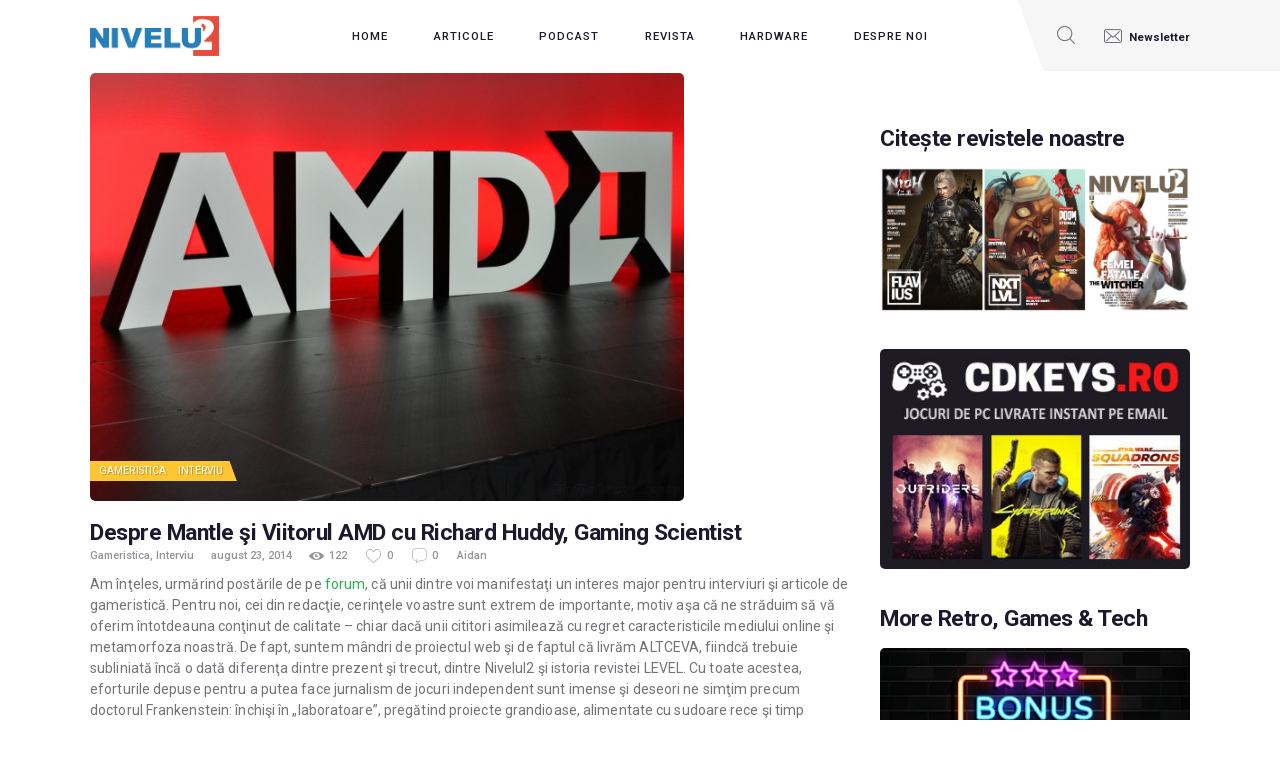

--- FILE ---
content_type: text/html; charset=UTF-8
request_url: https://nivelul2.ro/interviu-richard-huddy/
body_size: 22110
content:
<!DOCTYPE html>
<html  prefix="og: http://ogp.me/ns#" class="no-js scheme_default">
<head>
	<link rel="dns-prefetch" href="//cdn.hu-manity.co" />
		<!-- Cookie Compliance -->
		<script type="text/javascript">var huOptions = {"appID":"nivelul2ro-2006668","currentLanguage":"ro","blocking":false,"globalCookie":false,"isAdmin":false,"privacyConsent":true,"forms":[]};</script>
		<script type="text/javascript" src="https://cdn.hu-manity.co/hu-banner.min.js"></script>				<script>document.documentElement.className = document.documentElement.className + ' yes-js js_active js'</script>
					<meta charset="UTF-8">
		<meta name="viewport" content="width=device-width, initial-scale=1, maximum-scale=1">
		<meta name="format-detection" content="telephone=no">
		<link rel="profile" href="//gmpg.org/xfn/11">
		<link rel="pingback" href="https://nivelul2.ro/xmlrpc.php">
		<meta name='robots' content='index, follow, max-image-preview:large, max-snippet:-1, max-video-preview:-1' />

	<!-- This site is optimized with the Yoast SEO plugin v26.6 - https://yoast.com/wordpress/plugins/seo/ -->
	<title>Despre Mantle şi Viitorul AMD cu Richard Huddy, Gaming Scientist - NIVELUL2 - Jump to the next level!</title>
	<meta name="description" content="Despre Mantle şi Viitorul AMD cu Richard Huddy, Gaming Scientist" />
	<link rel="canonical" href="https://nivelul2.ro/interviu-richard-huddy/" />
	<link rel="next" href="https://nivelul2.ro/interviu-richard-huddy/2/" />
	<meta name="twitter:label1" content="Scris de" />
	<meta name="twitter:data1" content="Aidan" />
	<meta name="twitter:label2" content="Timp estimat pentru citire" />
	<meta name="twitter:data2" content="10 minute" />
	<script type="application/ld+json" class="yoast-schema-graph">{"@context":"https://schema.org","@graph":[{"@type":"Article","@id":"https://nivelul2.ro/interviu-richard-huddy/#article","isPartOf":{"@id":"https://nivelul2.ro/interviu-richard-huddy/"},"author":{"name":"Aidan","@id":"https://nivelul2.ro/#/schema/person/a75420d517de0d179651112c4f584dfc"},"headline":"Despre Mantle şi Viitorul AMD cu Richard Huddy, Gaming Scientist","datePublished":"2014-08-23T09:19:05+00:00","dateModified":"2014-11-14T18:42:08+00:00","mainEntityOfPage":{"@id":"https://nivelul2.ro/interviu-richard-huddy/"},"wordCount":1972,"commentCount":0,"publisher":{"@id":"https://nivelul2.ro/#organization"},"image":{"@id":"https://nivelul2.ro/interviu-richard-huddy/#primaryimage"},"thumbnailUrl":"https://nivelul2.ro/wp-content/uploads/2014/08/AMD.jpg","keywords":["AMD","Gaming Scientist","interviu","Richard Huddy"],"articleSection":["Gameristica","Interviu"],"inLanguage":"ro-RO","potentialAction":[{"@type":"CommentAction","name":"Comment","target":["https://nivelul2.ro/interviu-richard-huddy/#respond"]}]},{"@type":"WebPage","@id":"https://nivelul2.ro/interviu-richard-huddy/","url":"https://nivelul2.ro/interviu-richard-huddy/","name":"Despre Mantle şi Viitorul AMD cu Richard Huddy, Gaming Scientist - NIVELUL2 - Jump to the next level!","isPartOf":{"@id":"https://nivelul2.ro/#website"},"primaryImageOfPage":{"@id":"https://nivelul2.ro/interviu-richard-huddy/#primaryimage"},"image":{"@id":"https://nivelul2.ro/interviu-richard-huddy/#primaryimage"},"thumbnailUrl":"https://nivelul2.ro/wp-content/uploads/2014/08/AMD.jpg","datePublished":"2014-08-23T09:19:05+00:00","dateModified":"2014-11-14T18:42:08+00:00","description":"Despre Mantle şi Viitorul AMD cu Richard Huddy, Gaming Scientist","breadcrumb":{"@id":"https://nivelul2.ro/interviu-richard-huddy/#breadcrumb"},"inLanguage":"ro-RO","potentialAction":[{"@type":"ReadAction","target":["https://nivelul2.ro/interviu-richard-huddy/"]}]},{"@type":"ImageObject","inLanguage":"ro-RO","@id":"https://nivelul2.ro/interviu-richard-huddy/#primaryimage","url":"https://nivelul2.ro/wp-content/uploads/2014/08/AMD.jpg","contentUrl":"https://nivelul2.ro/wp-content/uploads/2014/08/AMD.jpg","width":2000,"height":1441},{"@type":"BreadcrumbList","@id":"https://nivelul2.ro/interviu-richard-huddy/#breadcrumb","itemListElement":[{"@type":"ListItem","position":1,"name":"Prima pagină","item":"https://nivelul2.ro/"},{"@type":"ListItem","position":2,"name":"Articole"}]},{"@type":"WebSite","@id":"https://nivelul2.ro/#website","url":"https://nivelul2.ro/","name":"NIVELUL2 - Jump to the next level!","description":"Jump to the next level!","publisher":{"@id":"https://nivelul2.ro/#organization"},"potentialAction":[{"@type":"SearchAction","target":{"@type":"EntryPoint","urlTemplate":"https://nivelul2.ro/?s={search_term_string}"},"query-input":{"@type":"PropertyValueSpecification","valueRequired":true,"valueName":"search_term_string"}}],"inLanguage":"ro-RO"},{"@type":"Organization","@id":"https://nivelul2.ro/#organization","name":"NIVELUL2 - Jump to the next level!","url":"https://nivelul2.ro/","logo":{"@type":"ImageObject","inLanguage":"ro-RO","@id":"https://nivelul2.ro/#/schema/logo/image/","url":"https://nivelul2.ro/wp-content/uploads/2016/05/cropped-nivelul2-logo.png","contentUrl":"https://nivelul2.ro/wp-content/uploads/2016/05/cropped-nivelul2-logo.png","width":300,"height":93,"caption":"NIVELUL2 - Jump to the next level!"},"image":{"@id":"https://nivelul2.ro/#/schema/logo/image/"},"sameAs":["https://www.facebook.com/nivelul.doi","https://x.com/Nivelul2"]},{"@type":"Person","@id":"https://nivelul2.ro/#/schema/person/a75420d517de0d179651112c4f584dfc","name":"Aidan","image":{"@type":"ImageObject","inLanguage":"ro-RO","@id":"https://nivelul2.ro/#/schema/person/image/","url":"https://secure.gravatar.com/avatar/cdf1ee89b369cb918b4b6a6abef177a1c418d3e6176fc721d0975be19c6d09dc?s=96&d=retro&r=g","contentUrl":"https://secure.gravatar.com/avatar/cdf1ee89b369cb918b4b6a6abef177a1c418d3e6176fc721d0975be19c6d09dc?s=96&d=retro&r=g","caption":"Aidan"},"description":"Motivat de băuturile energizante, benzile desenate violente şi jocurile cu buget redus. Este mereu în preajma dezastrelor naturale, iar anumite teorii susţin că poate prevesti cutremurele asemenea pisicilor (pe care le adoră). Fumează o brichetă pe zi şi este îndrăgostit încă din grădiniţă de cuvântul \"ludic\". Îl pasionează culorile, universul Star Wars şi sporturile americane.","sameAs":["http://nivelul2.ro","https://x.com/AidanOvidiu"],"url":"https://nivelul2.ro/author/aidan/"}]}</script>
	<!-- / Yoast SEO plugin. -->


<link rel='dns-prefetch' href='//fonts.googleapis.com' />
<link rel='dns-prefetch' href='//cdn.openshareweb.com' />
<link rel='dns-prefetch' href='//cdn.shareaholic.net' />
<link rel='dns-prefetch' href='//www.shareaholic.net' />
<link rel='dns-prefetch' href='//analytics.shareaholic.com' />
<link rel='dns-prefetch' href='//recs.shareaholic.com' />
<link rel='dns-prefetch' href='//partner.shareaholic.com' />
<link rel="alternate" type="application/rss+xml" title="NIVELUL2 - Jump to the next level! &raquo; Flux" href="https://nivelul2.ro/feed/" />
<link rel="alternate" type="application/rss+xml" title="NIVELUL2 - Jump to the next level! &raquo; Flux comentarii" href="https://nivelul2.ro/comments/feed/" />
<script type="text/javascript" id="wpp-js" src="https://nivelul2.ro/wp-content/plugins/wordpress-popular-posts/assets/js/wpp.min.js?ver=7.3.6" data-sampling="0" data-sampling-rate="100" data-api-url="https://nivelul2.ro/wp-json/wordpress-popular-posts" data-post-id="31216" data-token="9472970003" data-lang="0" data-debug="0"></script>
<link rel="alternate" type="application/rss+xml" title="Flux comentarii NIVELUL2 - Jump to the next level! &raquo; Despre Mantle şi Viitorul AMD cu Richard Huddy, Gaming Scientist" href="https://nivelul2.ro/interviu-richard-huddy/feed/" />
<link rel="alternate" title="oEmbed (JSON)" type="application/json+oembed" href="https://nivelul2.ro/wp-json/oembed/1.0/embed?url=https%3A%2F%2Fnivelul2.ro%2Finterviu-richard-huddy%2F" />
<link rel="alternate" title="oEmbed (XML)" type="text/xml+oembed" href="https://nivelul2.ro/wp-json/oembed/1.0/embed?url=https%3A%2F%2Fnivelul2.ro%2Finterviu-richard-huddy%2F&#038;format=xml" />
<meta property="og:url" content="https://nivelul2.ro/interviu-richard-huddy/ "/>
			<meta property="og:title" content="Despre Mantle şi Viitorul AMD cu Richard Huddy, Gaming Scientist" />
			<meta property="og:description" content="Am înţeles, urmărind postările de pe forum, că unii dintre voi manifestaţi un interes major pentru interviuri şi articole de gameristică. Pentru noi, cei din redacţie, cerinţele voastre sunt extrem de importante, motiv aşa că ne străduim să vă oferim întotdeauna conţinut de calitate &#8211; chiar dacă unii cititori asimilează cu regret caracteristicile mediului online şi metamorfoza noastră. De fapt, suntem&hellip;" />  
			<meta property="og:type" content="article" />				<meta property="og:image" content="https://nivelul2.ro/wp-content/uploads/2014/08/AMD.jpg"/>
				<!-- Shareaholic - https://www.shareaholic.com -->
<link rel='preload' href='//cdn.shareaholic.net/assets/pub/shareaholic.js' as='script'/>
<script data-no-minify='1' data-cfasync='false'>
_SHR_SETTINGS = {"endpoints":{"local_recs_url":"https:\/\/nivelul2.ro\/wp-admin\/admin-ajax.php?action=shareaholic_permalink_related","ajax_url":"https:\/\/nivelul2.ro\/wp-admin\/admin-ajax.php","share_counts_url":"https:\/\/nivelul2.ro\/wp-admin\/admin-ajax.php?action=shareaholic_share_counts_api"},"site_id":"7935e1e41ab07478cfd1cea7d003c4bd","url_components":{"year":"2014","monthnum":"08","day":"23","hour":"09","minute":"19","second":"05","post_id":"31216","postname":"interviu-richard-huddy","category":"gameristica"}};
</script>
<script data-no-minify='1' data-cfasync='false' src='//cdn.shareaholic.net/assets/pub/shareaholic.js' data-shr-siteid='7935e1e41ab07478cfd1cea7d003c4bd' async ></script>

<!-- Shareaholic Content Tags -->
<meta name='shareaholic:site_name' content='NIVELUL2 - Jump to the next level!' />
<meta name='shareaholic:language' content='ro-RO' />
<meta name='shareaholic:url' content='https://nivelul2.ro/interviu-richard-huddy/' />
<meta name='shareaholic:keywords' content='tag:amd, tag:gaming scientist, tag:interviu, tag:richard huddy, cat:gameristica, cat:interviu, type:post' />
<meta name='shareaholic:article_published_time' content='2014-08-23T09:19:05+03:00' />
<meta name='shareaholic:article_modified_time' content='2014-11-14T18:42:08+02:00' />
<meta name='shareaholic:shareable_page' content='true' />
<meta name='shareaholic:article_author_name' content='Aidan' />
<meta name='shareaholic:site_id' content='7935e1e41ab07478cfd1cea7d003c4bd' />
<meta name='shareaholic:wp_version' content='9.7.13' />
<meta name='shareaholic:image' content='https://nivelul2.ro/wp-content/uploads/2014/08/AMD-1024x737.jpg' />
<!-- Shareaholic Content Tags End -->

<!-- Shareaholic Open Graph Tags -->
<meta property='og:image' content='https://nivelul2.ro/wp-content/uploads/2014/08/AMD-1024x737.jpg' />
<!-- Shareaholic Open Graph Tags End -->
<style id='wp-img-auto-sizes-contain-inline-css' type='text/css'>
img:is([sizes=auto i],[sizes^="auto," i]){contain-intrinsic-size:3000px 1500px}
/*# sourceURL=wp-img-auto-sizes-contain-inline-css */
</style>
<style id='wp-emoji-styles-inline-css' type='text/css'>

	img.wp-smiley, img.emoji {
		display: inline !important;
		border: none !important;
		box-shadow: none !important;
		height: 1em !important;
		width: 1em !important;
		margin: 0 0.07em !important;
		vertical-align: -0.1em !important;
		background: none !important;
		padding: 0 !important;
	}
/*# sourceURL=wp-emoji-styles-inline-css */
</style>
<link property="stylesheet" rel='stylesheet' id='wp-block-library-css' href='https://nivelul2.ro/wp-includes/css/dist/block-library/style.min.css?ver=6.9' type='text/css' media='all' />
<link property="stylesheet" rel='stylesheet' id='wc-blocks-style-css' href='https://nivelul2.ro/wp-content/plugins/woocommerce/assets/client/blocks/wc-blocks.css?ver=wc-10.4.3' type='text/css' media='all' />
<style id='global-styles-inline-css' type='text/css'>
:root{--wp--preset--aspect-ratio--square: 1;--wp--preset--aspect-ratio--4-3: 4/3;--wp--preset--aspect-ratio--3-4: 3/4;--wp--preset--aspect-ratio--3-2: 3/2;--wp--preset--aspect-ratio--2-3: 2/3;--wp--preset--aspect-ratio--16-9: 16/9;--wp--preset--aspect-ratio--9-16: 9/16;--wp--preset--color--black: #000000;--wp--preset--color--cyan-bluish-gray: #abb8c3;--wp--preset--color--white: #ffffff;--wp--preset--color--pale-pink: #f78da7;--wp--preset--color--vivid-red: #cf2e2e;--wp--preset--color--luminous-vivid-orange: #ff6900;--wp--preset--color--luminous-vivid-amber: #fcb900;--wp--preset--color--light-green-cyan: #7bdcb5;--wp--preset--color--vivid-green-cyan: #00d084;--wp--preset--color--pale-cyan-blue: #8ed1fc;--wp--preset--color--vivid-cyan-blue: #0693e3;--wp--preset--color--vivid-purple: #9b51e0;--wp--preset--gradient--vivid-cyan-blue-to-vivid-purple: linear-gradient(135deg,rgb(6,147,227) 0%,rgb(155,81,224) 100%);--wp--preset--gradient--light-green-cyan-to-vivid-green-cyan: linear-gradient(135deg,rgb(122,220,180) 0%,rgb(0,208,130) 100%);--wp--preset--gradient--luminous-vivid-amber-to-luminous-vivid-orange: linear-gradient(135deg,rgb(252,185,0) 0%,rgb(255,105,0) 100%);--wp--preset--gradient--luminous-vivid-orange-to-vivid-red: linear-gradient(135deg,rgb(255,105,0) 0%,rgb(207,46,46) 100%);--wp--preset--gradient--very-light-gray-to-cyan-bluish-gray: linear-gradient(135deg,rgb(238,238,238) 0%,rgb(169,184,195) 100%);--wp--preset--gradient--cool-to-warm-spectrum: linear-gradient(135deg,rgb(74,234,220) 0%,rgb(151,120,209) 20%,rgb(207,42,186) 40%,rgb(238,44,130) 60%,rgb(251,105,98) 80%,rgb(254,248,76) 100%);--wp--preset--gradient--blush-light-purple: linear-gradient(135deg,rgb(255,206,236) 0%,rgb(152,150,240) 100%);--wp--preset--gradient--blush-bordeaux: linear-gradient(135deg,rgb(254,205,165) 0%,rgb(254,45,45) 50%,rgb(107,0,62) 100%);--wp--preset--gradient--luminous-dusk: linear-gradient(135deg,rgb(255,203,112) 0%,rgb(199,81,192) 50%,rgb(65,88,208) 100%);--wp--preset--gradient--pale-ocean: linear-gradient(135deg,rgb(255,245,203) 0%,rgb(182,227,212) 50%,rgb(51,167,181) 100%);--wp--preset--gradient--electric-grass: linear-gradient(135deg,rgb(202,248,128) 0%,rgb(113,206,126) 100%);--wp--preset--gradient--midnight: linear-gradient(135deg,rgb(2,3,129) 0%,rgb(40,116,252) 100%);--wp--preset--font-size--small: 13px;--wp--preset--font-size--medium: 20px;--wp--preset--font-size--large: 36px;--wp--preset--font-size--x-large: 42px;--wp--preset--spacing--20: 0.44rem;--wp--preset--spacing--30: 0.67rem;--wp--preset--spacing--40: 1rem;--wp--preset--spacing--50: 1.5rem;--wp--preset--spacing--60: 2.25rem;--wp--preset--spacing--70: 3.38rem;--wp--preset--spacing--80: 5.06rem;--wp--preset--shadow--natural: 6px 6px 9px rgba(0, 0, 0, 0.2);--wp--preset--shadow--deep: 12px 12px 50px rgba(0, 0, 0, 0.4);--wp--preset--shadow--sharp: 6px 6px 0px rgba(0, 0, 0, 0.2);--wp--preset--shadow--outlined: 6px 6px 0px -3px rgb(255, 255, 255), 6px 6px rgb(0, 0, 0);--wp--preset--shadow--crisp: 6px 6px 0px rgb(0, 0, 0);}:where(.is-layout-flex){gap: 0.5em;}:where(.is-layout-grid){gap: 0.5em;}body .is-layout-flex{display: flex;}.is-layout-flex{flex-wrap: wrap;align-items: center;}.is-layout-flex > :is(*, div){margin: 0;}body .is-layout-grid{display: grid;}.is-layout-grid > :is(*, div){margin: 0;}:where(.wp-block-columns.is-layout-flex){gap: 2em;}:where(.wp-block-columns.is-layout-grid){gap: 2em;}:where(.wp-block-post-template.is-layout-flex){gap: 1.25em;}:where(.wp-block-post-template.is-layout-grid){gap: 1.25em;}.has-black-color{color: var(--wp--preset--color--black) !important;}.has-cyan-bluish-gray-color{color: var(--wp--preset--color--cyan-bluish-gray) !important;}.has-white-color{color: var(--wp--preset--color--white) !important;}.has-pale-pink-color{color: var(--wp--preset--color--pale-pink) !important;}.has-vivid-red-color{color: var(--wp--preset--color--vivid-red) !important;}.has-luminous-vivid-orange-color{color: var(--wp--preset--color--luminous-vivid-orange) !important;}.has-luminous-vivid-amber-color{color: var(--wp--preset--color--luminous-vivid-amber) !important;}.has-light-green-cyan-color{color: var(--wp--preset--color--light-green-cyan) !important;}.has-vivid-green-cyan-color{color: var(--wp--preset--color--vivid-green-cyan) !important;}.has-pale-cyan-blue-color{color: var(--wp--preset--color--pale-cyan-blue) !important;}.has-vivid-cyan-blue-color{color: var(--wp--preset--color--vivid-cyan-blue) !important;}.has-vivid-purple-color{color: var(--wp--preset--color--vivid-purple) !important;}.has-black-background-color{background-color: var(--wp--preset--color--black) !important;}.has-cyan-bluish-gray-background-color{background-color: var(--wp--preset--color--cyan-bluish-gray) !important;}.has-white-background-color{background-color: var(--wp--preset--color--white) !important;}.has-pale-pink-background-color{background-color: var(--wp--preset--color--pale-pink) !important;}.has-vivid-red-background-color{background-color: var(--wp--preset--color--vivid-red) !important;}.has-luminous-vivid-orange-background-color{background-color: var(--wp--preset--color--luminous-vivid-orange) !important;}.has-luminous-vivid-amber-background-color{background-color: var(--wp--preset--color--luminous-vivid-amber) !important;}.has-light-green-cyan-background-color{background-color: var(--wp--preset--color--light-green-cyan) !important;}.has-vivid-green-cyan-background-color{background-color: var(--wp--preset--color--vivid-green-cyan) !important;}.has-pale-cyan-blue-background-color{background-color: var(--wp--preset--color--pale-cyan-blue) !important;}.has-vivid-cyan-blue-background-color{background-color: var(--wp--preset--color--vivid-cyan-blue) !important;}.has-vivid-purple-background-color{background-color: var(--wp--preset--color--vivid-purple) !important;}.has-black-border-color{border-color: var(--wp--preset--color--black) !important;}.has-cyan-bluish-gray-border-color{border-color: var(--wp--preset--color--cyan-bluish-gray) !important;}.has-white-border-color{border-color: var(--wp--preset--color--white) !important;}.has-pale-pink-border-color{border-color: var(--wp--preset--color--pale-pink) !important;}.has-vivid-red-border-color{border-color: var(--wp--preset--color--vivid-red) !important;}.has-luminous-vivid-orange-border-color{border-color: var(--wp--preset--color--luminous-vivid-orange) !important;}.has-luminous-vivid-amber-border-color{border-color: var(--wp--preset--color--luminous-vivid-amber) !important;}.has-light-green-cyan-border-color{border-color: var(--wp--preset--color--light-green-cyan) !important;}.has-vivid-green-cyan-border-color{border-color: var(--wp--preset--color--vivid-green-cyan) !important;}.has-pale-cyan-blue-border-color{border-color: var(--wp--preset--color--pale-cyan-blue) !important;}.has-vivid-cyan-blue-border-color{border-color: var(--wp--preset--color--vivid-cyan-blue) !important;}.has-vivid-purple-border-color{border-color: var(--wp--preset--color--vivid-purple) !important;}.has-vivid-cyan-blue-to-vivid-purple-gradient-background{background: var(--wp--preset--gradient--vivid-cyan-blue-to-vivid-purple) !important;}.has-light-green-cyan-to-vivid-green-cyan-gradient-background{background: var(--wp--preset--gradient--light-green-cyan-to-vivid-green-cyan) !important;}.has-luminous-vivid-amber-to-luminous-vivid-orange-gradient-background{background: var(--wp--preset--gradient--luminous-vivid-amber-to-luminous-vivid-orange) !important;}.has-luminous-vivid-orange-to-vivid-red-gradient-background{background: var(--wp--preset--gradient--luminous-vivid-orange-to-vivid-red) !important;}.has-very-light-gray-to-cyan-bluish-gray-gradient-background{background: var(--wp--preset--gradient--very-light-gray-to-cyan-bluish-gray) !important;}.has-cool-to-warm-spectrum-gradient-background{background: var(--wp--preset--gradient--cool-to-warm-spectrum) !important;}.has-blush-light-purple-gradient-background{background: var(--wp--preset--gradient--blush-light-purple) !important;}.has-blush-bordeaux-gradient-background{background: var(--wp--preset--gradient--blush-bordeaux) !important;}.has-luminous-dusk-gradient-background{background: var(--wp--preset--gradient--luminous-dusk) !important;}.has-pale-ocean-gradient-background{background: var(--wp--preset--gradient--pale-ocean) !important;}.has-electric-grass-gradient-background{background: var(--wp--preset--gradient--electric-grass) !important;}.has-midnight-gradient-background{background: var(--wp--preset--gradient--midnight) !important;}.has-small-font-size{font-size: var(--wp--preset--font-size--small) !important;}.has-medium-font-size{font-size: var(--wp--preset--font-size--medium) !important;}.has-large-font-size{font-size: var(--wp--preset--font-size--large) !important;}.has-x-large-font-size{font-size: var(--wp--preset--font-size--x-large) !important;}
/*# sourceURL=global-styles-inline-css */
</style>

<style id='classic-theme-styles-inline-css' type='text/css'>
/*! This file is auto-generated */
.wp-block-button__link{color:#fff;background-color:#32373c;border-radius:9999px;box-shadow:none;text-decoration:none;padding:calc(.667em + 2px) calc(1.333em + 2px);font-size:1.125em}.wp-block-file__button{background:#32373c;color:#fff;text-decoration:none}
/*# sourceURL=/wp-includes/css/classic-themes.min.css */
</style>
<link property="stylesheet" rel='stylesheet' id='contact-form-7-css' href='https://nivelul2.ro/wp-content/plugins/contact-form-7/includes/css/styles.css?ver=6.1.4' type='text/css' media='all' />
<link property="stylesheet" rel='stylesheet' id='essential-grid-plugin-settings-css' href='https://nivelul2.ro/wp-content/plugins/essential-grid/public/assets/css/settings.css?ver=3.0.11' type='text/css' media='all' />
<link property="stylesheet" rel='stylesheet' id='tp-fontello-css' href='https://nivelul2.ro/wp-content/plugins/essential-grid/public/assets/font/fontello/css/fontello.css?ver=3.0.11' type='text/css' media='all' />
<link property="stylesheet" rel='stylesheet' id='trx_addons-icons-css' href='https://nivelul2.ro/wp-content/plugins/trx_addons/css/font-icons/css/trx_addons_icons-embedded.css' type='text/css' media='all' />
<link property="stylesheet" rel='stylesheet' id='swiperslider-css' href='https://nivelul2.ro/wp-content/plugins/trx_addons/js/swiper/swiper.min.css' type='text/css' media='all' />
<link property="stylesheet" rel='stylesheet' id='magnific-popup-css' href='https://nivelul2.ro/wp-content/plugins/trx_addons/js/magnific/magnific-popup.min.css' type='text/css' media='all' />
<link property="stylesheet" rel='stylesheet' id='trx_addons-css' href='https://nivelul2.ro/wp-content/plugins/trx_addons/css/trx_addons.css' type='text/css' media='all' />
<link property="stylesheet" rel='stylesheet' id='trx_addons-animation-css' href='https://nivelul2.ro/wp-content/plugins/trx_addons/css/trx_addons.animation.min.css' type='text/css' media='all' />
<link property="stylesheet" rel='stylesheet' id='woocommerce-layout-css' href='https://nivelul2.ro/wp-content/plugins/woocommerce/assets/css/woocommerce-layout.css?ver=10.4.3' type='text/css' media='all' />
<link property="stylesheet" rel='stylesheet' id='woocommerce-smallscreen-css' href='https://nivelul2.ro/wp-content/plugins/woocommerce/assets/css/woocommerce-smallscreen.css?ver=10.4.3' type='text/css' media='only screen and (max-width: 768px)' />
<link property="stylesheet" rel='stylesheet' id='woocommerce-general-css' href='https://nivelul2.ro/wp-content/plugins/woocommerce/assets/css/woocommerce.css?ver=10.4.3' type='text/css' media='all' />
<style id='woocommerce-inline-inline-css' type='text/css'>
.woocommerce form .form-row .required { visibility: visible; }
/*# sourceURL=woocommerce-inline-inline-css */
</style>
<link property="stylesheet" rel='stylesheet' id='wp_review-style-css' href='https://nivelul2.ro/wp-content/plugins/wp-review-pro/assets/css/wp-review.css?ver=2.1.4' type='text/css' media='all' />
<link property="stylesheet" rel='stylesheet' id='contact-info-css' href='https://nivelul2.ro/wp-content/plugins/social-icons/css/contact-info-frondend.css?ver=1.0' type='text/css' media='all' />
<link property="stylesheet" rel='stylesheet' id='wordpress-popular-posts-css-css' href='https://nivelul2.ro/wp-content/plugins/wordpress-popular-posts/assets/css/wpp.css?ver=7.3.6' type='text/css' media='all' />
<link property="stylesheet" rel='stylesheet' id='jquery-selectBox-css' href='https://nivelul2.ro/wp-content/plugins/yith-woocommerce-wishlist/assets/css/jquery.selectBox.css?ver=1.2.0' type='text/css' media='all' />
<link property="stylesheet" rel='stylesheet' id='woocommerce_prettyPhoto_css-css' href='//nivelul2.ro/wp-content/plugins/woocommerce/assets/css/prettyPhoto.css?ver=3.1.6' type='text/css' media='all' />
<link property="stylesheet" rel='stylesheet' id='yith-wcwl-main-css' href='https://nivelul2.ro/wp-content/plugins/yith-woocommerce-wishlist/assets/css/style.css?ver=4.11.0' type='text/css' media='all' />
<style id='yith-wcwl-main-inline-css' type='text/css'>
 :root { --rounded-corners-radius: 16px; --add-to-cart-rounded-corners-radius: 16px; --color-headers-background: #F4F4F4; --feedback-duration: 3s } 
 :root { --rounded-corners-radius: 16px; --add-to-cart-rounded-corners-radius: 16px; --color-headers-background: #F4F4F4; --feedback-duration: 3s } 
/*# sourceURL=yith-wcwl-main-inline-css */
</style>
<link property="stylesheet" rel='stylesheet' id='gamezone-parent-style-css' href='https://nivelul2.ro/wp-content/themes/gamezone/style.css?ver=6.9' type='text/css' media='all' />
<link property="stylesheet" rel='stylesheet' id='jquery-fixedheadertable-style-css' href='https://nivelul2.ro/wp-content/plugins/yith-woocommerce-compare/assets/css/jquery.dataTables.css?ver=1.10.18' type='text/css' media='all' />
<link property="stylesheet" rel='stylesheet' id='yith_woocompare_page-css' href='https://nivelul2.ro/wp-content/plugins/yith-woocommerce-compare/assets/css/compare.css?ver=3.6.0' type='text/css' media='all' />
<link property="stylesheet" rel='stylesheet' id='yith-woocompare-widget-css' href='https://nivelul2.ro/wp-content/plugins/yith-woocommerce-compare/assets/css/widget.css?ver=3.6.0' type='text/css' media='all' />
<link property="stylesheet" rel='stylesheet' id='gamezone-font-google_fonts-css' href='https://fonts.googleapis.com/css?family=Roboto:300,300italic,400,400italic,500,500italic,700,700italic&#038;subset=latin,latin-ext' type='text/css' media='all' />
<link property="stylesheet" rel='stylesheet' id='fontello-icons-css' href='https://nivelul2.ro/wp-content/themes/gamezone/css/font-icons/css/fontello-embedded.css' type='text/css' media='all' />
<link property="stylesheet" rel='stylesheet' id='gamezone-main-css' href='https://nivelul2.ro/wp-content/themes/gamezone/style.css' type='text/css' media='all' />
<style id='gamezone-main-inline-css' type='text/css'>
.post-navigation .nav-previous a .nav-arrow {}.post-navigation .nav-next a .nav-arrow {}
/*# sourceURL=gamezone-main-inline-css */
</style>
<link property="stylesheet" rel='stylesheet' id='gamezone-colors-css' href='https://nivelul2.ro/wp-content/themes/gamezone/css/__colors.css' type='text/css' media='all' />
<link property="stylesheet" rel='stylesheet' id='mediaelement-css' href='https://nivelul2.ro/wp-includes/js/mediaelement/mediaelementplayer-legacy.min.css?ver=4.2.17' type='text/css' media='all' />
<link property="stylesheet" rel='stylesheet' id='wp-mediaelement-css' href='https://nivelul2.ro/wp-includes/js/mediaelement/wp-mediaelement.min.css?ver=6.9' type='text/css' media='all' />
<link property="stylesheet" rel='stylesheet' id='gamezone-child-css' href='https://nivelul2.ro/wp-content/themes/gamezone-n2/style.css' type='text/css' media='all' />
<link property="stylesheet" rel='stylesheet' id='trx_addons-responsive-css' href='https://nivelul2.ro/wp-content/plugins/trx_addons/css/trx_addons.responsive.css' type='text/css' media='all' />
<link property="stylesheet" rel='stylesheet' id='gamezone-responsive-css' href='https://nivelul2.ro/wp-content/themes/gamezone/css/responsive.css' type='text/css' media='all' />
<script type="text/javascript" src="https://nivelul2.ro/wp-includes/js/jquery/jquery.min.js?ver=3.7.1" id="jquery-core-js"></script>
<script type="text/javascript" src="https://nivelul2.ro/wp-includes/js/jquery/jquery-migrate.min.js?ver=3.4.1" id="jquery-migrate-js"></script>
<script type="text/javascript" src="https://nivelul2.ro/wp-content/plugins/woocommerce/assets/js/jquery-blockui/jquery.blockUI.min.js?ver=2.7.0-wc.10.4.3" id="wc-jquery-blockui-js" defer="defer" data-wp-strategy="defer"></script>
<script type="text/javascript" src="https://nivelul2.ro/wp-content/plugins/woocommerce/assets/js/js-cookie/js.cookie.min.js?ver=2.1.4-wc.10.4.3" id="wc-js-cookie-js" defer="defer" data-wp-strategy="defer"></script>
<script type="text/javascript" id="woocommerce-js-extra">
/* <![CDATA[ */
var woocommerce_params = {"ajax_url":"/wp-admin/admin-ajax.php","wc_ajax_url":"/?wc-ajax=%%endpoint%%","i18n_password_show":"Arat\u0103 parola","i18n_password_hide":"Ascunde parola"};
//# sourceURL=woocommerce-js-extra
/* ]]> */
</script>
<script type="text/javascript" src="https://nivelul2.ro/wp-content/plugins/woocommerce/assets/js/frontend/woocommerce.min.js?ver=10.4.3" id="woocommerce-js" defer="defer" data-wp-strategy="defer"></script>
<script></script><link rel="https://api.w.org/" href="https://nivelul2.ro/wp-json/" /><link rel="alternate" title="JSON" type="application/json" href="https://nivelul2.ro/wp-json/wp/v2/posts/31216" /><link rel="EditURI" type="application/rsd+xml" title="RSD" href="https://nivelul2.ro/xmlrpc.php?rsd" />
<meta name="generator" content="WordPress 6.9" />
<meta name="generator" content="WooCommerce 10.4.3" />
<link rel='shortlink' href='https://nivelul2.ro/?p=31216' />

		<!-- GA Google Analytics @ https://m0n.co/ga -->
		<script>
			(function(i,s,o,g,r,a,m){i['GoogleAnalyticsObject']=r;i[r]=i[r]||function(){
			(i[r].q=i[r].q||[]).push(arguments)},i[r].l=1*new Date();a=s.createElement(o),
			m=s.getElementsByTagName(o)[0];a.async=1;a.src=g;m.parentNode.insertBefore(a,m)
			})(window,document,'script','https://www.google-analytics.com/analytics.js','ga');
			ga('create', 'UA-49540962-1', 'auto');
			ga('require', 'displayfeatures');
			ga('require', 'linkid');
			ga('set', 'anonymizeIp', true);
			ga('set', 'forceSSL', true);
			ga('send', 'pageview');
		</script>

	
<!-- Start Of Additions Generated By Greg's Threaded Comment Numbering Plugin 1.5.8 -->
<link property="stylesheet" rel='stylesheet' id='gtcn-plugin-css' href='https://nivelul2.ro/wp-content/plugins/gregs-threaded-comment-numbering/gtcn-css.css?ver=1.5.8' type='text/css' media='all' />
<!-- End Of Additions Generated By Greg's Threaded Comment Numbering Plugin 1.5.8 -->
		<script type="text/javascript">
			var wcccac_serviceUrl = 'https://nivelul2.ro/wp-content/plugins/wc_checkout_city_autocomplete/ajax.php';
		</script>
		
<!-- Open Graph Meta Data by WP-Open-Graph plugin-->
<meta property="og:site_name" content="NIVELUL2 - Jump to the next level!" />
<meta property="og:locale" content="ro_ro" />
<meta property="og:type" content="article" />
<meta property="og:image:width" content="2000" />
<meta property="og:image:height" content="1441" />
<meta property="og:image" content="https://nivelul2.ro/wp-content/uploads/2014/08/AMD.jpg" />
<meta property="og:title" content="Despre Mantle şi Viitorul AMD cu Richard Huddy, Gaming Scientist" />
<meta property="og:url" content="https://nivelul2.ro/interviu-richard-huddy/" />
<meta property="og:description" content="Am înţeles, urmărind postările de pe forum, că unii dintre voi manifestaţi un interes major pentru interviuri şi articole de gameristică. Pentru noi, cei din redacţie, cerinţele voastre sunt extrem de importante, motiv aşa că ne străduim să vă oferim întotdeauna conţinut de calitate &#8211; chiar dacă unii cititori asimilează cu regret caracteristicile mediului online şi metamorfoza noastră. De fapt, suntem&hellip;" />
<!-- /Open Graph Meta Data -->
<!--[if IE 7]>
<link rel="stylesheet" href="https://nivelul2.ro/wp-content/plugins/wp-review-pro/assets/css/wp-review-ie7.css">
<![endif]-->
            <style id="wpp-loading-animation-styles">@-webkit-keyframes bgslide{from{background-position-x:0}to{background-position-x:-200%}}@keyframes bgslide{from{background-position-x:0}to{background-position-x:-200%}}.wpp-widget-block-placeholder,.wpp-shortcode-placeholder{margin:0 auto;width:60px;height:3px;background:#dd3737;background:linear-gradient(90deg,#dd3737 0%,#571313 10%,#dd3737 100%);background-size:200% auto;border-radius:3px;-webkit-animation:bgslide 1s infinite linear;animation:bgslide 1s infinite linear}</style>
            	<noscript><style>.woocommerce-product-gallery{ opacity: 1 !important; }</style></noscript>
	<style type="text/css">.recentcomments a{display:inline !important;padding:0 !important;margin:0 !important;}</style><meta name="generator" content="Powered by WPBakery Page Builder - drag and drop page builder for WordPress."/>
<link rel="icon" href="https://nivelul2.ro/wp-content/uploads/2019/03/cropped-logo-32x32.jpg" sizes="32x32" />
<link rel="icon" href="https://nivelul2.ro/wp-content/uploads/2019/03/cropped-logo-192x192.jpg" sizes="192x192" />
<link rel="apple-touch-icon" href="https://nivelul2.ro/wp-content/uploads/2019/03/cropped-logo-180x180.jpg" />
<meta name="msapplication-TileImage" content="https://nivelul2.ro/wp-content/uploads/2019/03/cropped-logo-270x270.jpg" />
<noscript><style> .wpb_animate_when_almost_visible { opacity: 1; }</style></noscript><link property="stylesheet" rel='stylesheet' id='wcccac_auto_style-css' href='https://nivelul2.ro/wp-content/plugins/wc_checkout_city_autocomplete/css/auto.styles.css?ver=6.9' type='text/css' media='all' />
<link property="stylesheet" rel='stylesheet' id='js_composer_front-css' href='https://nivelul2.ro/wp-content/plugins/js_composer/assets/css/js_composer.min.css?ver=8.1' type='text/css' media='all' />
</head>

<body class="wp-singular post-template-default single single-post postid-31216 single-format-standard wp-custom-logo wp-theme-gamezone wp-child-theme-gamezone-n2 theme-gamezone cookies-not-set woocommerce-no-js body_tag scheme_default blog_mode_post body_style_wide is_single sidebar_show sidebar_right remove_margins trx_addons_present header_type_custom header_style_header-custom-50683 header_position_default menu_style_top no_layout wpb-js-composer js-comp-ver-8.1 vc_responsive">
      	
	<div class="body_wrap">

		<div class="page_wrap"><header class="top_panel top_panel_custom top_panel_custom_50683 top_panel_custom_header-home-2 without_bg_image with_featured_image"><div class="vc_row wpb_row vc_row-fluid sc_layouts_row sc_layouts_row_type_compact sc_layouts_row_delimiter sc_layouts_row_fixed sc_layouts_row_fixed_always sc_layouts_hide_on_mobile"><div class="wpb_column vc_column_container vc_col-sm-12 sc_layouts_column_icons_position_left"><div class="vc_column-inner"><div class="wpb_wrapper"><div id="sc_content_1619380592"
		class="sc_content color_style_default sc_content_default sc_content_width_1_1 sc_float_center"><div class="sc_content_container"><div class="vc_row wpb_row vc_inner vc_row-fluid vc_row-o-equal-height vc_row-o-content-middle vc_row-flex"><div class="wpb_column vc_column_container vc_col-sm-2 vc_col-xs-5 sc_layouts_column sc_layouts_column_align_left sc_layouts_column_icons_position_left"><div class="vc_column-inner"><div class="wpb_wrapper"><div class="sc_layouts_item"><a href="https://nivelul2.ro/" id="sc_layouts_logo_1595820947" class="sc_layouts_logo sc_layouts_logo_default logo_black"><img class="logo_image" src="//nivelul2.ro/wp-content/uploads/2016/05/cropped-nivelul2-logo.png" alt="" width="300" height="93"></a><!-- /.sc_layouts_logo --></div></div></div></div><div class="wpb_column vc_column_container vc_col-sm-8 vc_col-xs-7 sc_layouts_column sc_layouts_column_align_center sc_layouts_column_icons_position_left"><div class="vc_column-inner"><div class="wpb_wrapper"><div class="sc_layouts_item"><nav class="sc_layouts_menu sc_layouts_menu_default sc_layouts_menu_dir_horizontal menu_hover_fade hide_on_mobile" itemtype="http://schema.org/SiteNavigationElement" itemscope="itemscope" id="sc_layouts_menu_3586591"		><ul id="sc_layouts_menu_1058895087" class="sc_layouts_menu_nav"><li id="menu-item-23959" class="menu-item menu-item-type-custom menu-item-object-custom menu-item-home menu-item-23959"><a href="https://nivelul2.ro/"><span>Home</span></a></li><li id="menu-item-50768" class="menu-item menu-item-type-custom menu-item-object-custom menu-item-has-children menu-item-50768"><a href="/articole"><span>Articole</span></a>
<ul class="sub-menu"><li id="menu-item-43061" class="menu-item menu-item-type-taxonomy menu-item-object-category menu-item-43061"><a href="https://nivelul2.ro/category/stiri/"><span>Stiri</span></a></li><li id="menu-item-43060" class="menu-item menu-item-type-taxonomy menu-item-object-category menu-item-43060"><a href="https://nivelul2.ro/category/review/"><span>Review</span></a></li><li id="menu-item-43063" class="menu-item menu-item-type-taxonomy menu-item-object-category menu-item-43063"><a href="https://nivelul2.ro/category/preview/"><span>Preview</span></a></li><li id="menu-item-50770" class="menu-item menu-item-type-taxonomy menu-item-object-category menu-item-50770"><a href="https://nivelul2.ro/category/retro/"><span>Retro</span></a></li><li id="menu-item-50743" class="menu-item menu-item-type-taxonomy menu-item-object-category menu-item-50743"><a href="https://nivelul2.ro/category/hobby/"><span>Hobby</span></a></li><li id="menu-item-50744" class="menu-item menu-item-type-taxonomy menu-item-object-category menu-item-50744"><a href="https://nivelul2.ro/category/mugetarea/"><span>Mugetarea</span></a></li><li id="menu-item-51610" class="menu-item menu-item-type-taxonomy menu-item-object-category current-post-ancestor current-menu-parent current-post-parent menu-item-51610"><a href="https://nivelul2.ro/category/gameristica/"><span>Gameristica</span></a></li><li id="menu-item-51611" class="menu-item menu-item-type-taxonomy menu-item-object-category menu-item-51611"><a href="https://nivelul2.ro/category/gaming-gear/"><span>Gaming Gear</span></a></li><li id="menu-item-26805" class="menu-item menu-item-type-taxonomy menu-item-object-category menu-item-26805"><a href="https://nivelul2.ro/category/concurs-2/"><span>Concurs</span></a></li></ul>
</li><li id="menu-item-50746" class="menu-item menu-item-type-taxonomy menu-item-object-category menu-item-50746"><a href="https://nivelul2.ro/category/podcast/"><span>Podcast</span></a></li><li id="menu-item-50979" class="menu-item menu-item-type-custom menu-item-object-custom menu-item-50979"><a href="/revista"><span>Revista</span></a></li><li id="menu-item-51612" class="menu-item menu-item-type-custom menu-item-object-custom menu-item-51612"><a target="_blank" href="https://lab501.ro"><span>Hardware</span></a></li><li id="menu-item-45311" class="menu-item menu-item-type-post_type menu-item-object-page menu-item-45311"><a href="https://nivelul2.ro/despre-noi/"><span>Despre noi</span></a></li></ul></nav><!-- /.sc_layouts_menu --><div class="sc_layouts_iconed_text sc_layouts_menu_mobile_button">
		<a class="sc_layouts_item_link sc_layouts_iconed_text_link" href="#">
			<span class="sc_layouts_item_icon sc_layouts_iconed_text_icon trx_addons_icon-menu"></span>
		</a>
	</div></div></div></div></div><div class="wpb_column vc_column_container vc_col-sm-2 sc_layouts_column sc_layouts_column_align_right sc_layouts_column_icons_position_left"><div class="vc_column-inner"><div class="wpb_wrapper"><div class="sc_layouts_item"><div id="sc_layouts_search_438956682" class="sc_layouts_search"><div class="search_wrap search_style_fullscreen layouts_search">
	<div class="search_form_wrap">
		<form role="search" method="get" class="search_form" action="https://nivelul2.ro/">
			<input type="text" class="search_field" placeholder="Search" value="" name="s">
			<button type="submit" class="search_submit trx_addons_icon-search"></button>
							<a class="search_close trx_addons_icon-delete"></a>
					</form>
	</div>
	</div></div><!-- /.sc_layouts_search --></div><div class="sc_layouts_item sc_layouts_hide_on_mobile"><div id="sc_layouts_iconed_text_1758821851" class="sc_layouts_iconed_text hide_on_mobile newsletter_back"><a href="#popup_newsletter" class="sc_layouts_item_link sc_layouts_iconed_text_link"><span class="sc_layouts_item_icon sc_layouts_iconed_text_icon icon-envelope"></span><span class="sc_layouts_item_details sc_layouts_iconed_text_details"><span class="sc_layouts_item_details_line1 sc_layouts_iconed_text_line1">Newsletter</span></span><!-- /.sc_layouts_iconed_text_details --></a></div><!-- /.sc_layouts_iconed_text --></div></div></div></div></div></div></div><!-- /.sc_content --></div></div></div></div><div class="vc_row wpb_row vc_row-fluid sc_layouts_row sc_layouts_row_type_compact sc_layouts_row_delimiter sc_layouts_row_fixed sc_layouts_hide_on_desktop sc_layouts_hide_on_notebook sc_layouts_hide_on_tablet"><div class="wpb_column vc_column_container vc_col-sm-12 sc_layouts_column_icons_position_left"><div class="vc_column-inner"><div class="wpb_wrapper"><div id="sc_content_253578915"
		class="sc_content color_style_default sc_content_default sc_content_width_1_1 sc_float_center"><div class="sc_content_container"><div class="vc_row wpb_row vc_inner vc_row-fluid vc_row-o-equal-height vc_row-o-content-middle vc_row-flex"><div class="wpb_column vc_column_container vc_col-sm-6 vc_col-xs-6 sc_layouts_column sc_layouts_column_align_left sc_layouts_column_icons_position_left"><div class="vc_column-inner"><div class="wpb_wrapper"><div class="sc_layouts_item"><a href="https://nivelul2.ro/" id="sc_layouts_logo_1749781030" class="sc_layouts_logo sc_layouts_logo_default logo_back"><img class="logo_image" src="//nivelul2.ro/wp-content/uploads/2016/05/cropped-nivelul2-logo.png" alt="" width="300" height="93"></a><!-- /.sc_layouts_logo --></div></div></div></div><div class="wpb_column vc_column_container vc_col-sm-6 vc_col-xs-6 sc_layouts_column sc_layouts_column_align_center sc_layouts_column_icons_position_left"><div class="vc_column-inner"><div class="wpb_wrapper"><div class="sc_layouts_item"><nav class="sc_layouts_menu sc_layouts_menu_default sc_layouts_menu_dir_horizontal menu_hover_fade hide_on_mobile" itemtype="http://schema.org/SiteNavigationElement" itemscope="itemscope" id="sc_layouts_menu_1469050579"		><ul id="sc_layouts_menu_429769186" class="sc_layouts_menu_nav"><li class="menu-item menu-item-type-custom menu-item-object-custom menu-item-home menu-item-23959"><a href="https://nivelul2.ro/"><span>Home</span></a></li><li class="menu-item menu-item-type-custom menu-item-object-custom menu-item-has-children menu-item-50768"><a href="/articole"><span>Articole</span></a>
<ul class="sub-menu"><li class="menu-item menu-item-type-taxonomy menu-item-object-category menu-item-43061"><a href="https://nivelul2.ro/category/stiri/"><span>Stiri</span></a></li><li class="menu-item menu-item-type-taxonomy menu-item-object-category menu-item-43060"><a href="https://nivelul2.ro/category/review/"><span>Review</span></a></li><li class="menu-item menu-item-type-taxonomy menu-item-object-category menu-item-43063"><a href="https://nivelul2.ro/category/preview/"><span>Preview</span></a></li><li class="menu-item menu-item-type-taxonomy menu-item-object-category menu-item-50770"><a href="https://nivelul2.ro/category/retro/"><span>Retro</span></a></li><li class="menu-item menu-item-type-taxonomy menu-item-object-category menu-item-50743"><a href="https://nivelul2.ro/category/hobby/"><span>Hobby</span></a></li><li class="menu-item menu-item-type-taxonomy menu-item-object-category menu-item-50744"><a href="https://nivelul2.ro/category/mugetarea/"><span>Mugetarea</span></a></li><li class="menu-item menu-item-type-taxonomy menu-item-object-category current-post-ancestor current-menu-parent current-post-parent menu-item-51610"><a href="https://nivelul2.ro/category/gameristica/"><span>Gameristica</span></a></li><li class="menu-item menu-item-type-taxonomy menu-item-object-category menu-item-51611"><a href="https://nivelul2.ro/category/gaming-gear/"><span>Gaming Gear</span></a></li><li class="menu-item menu-item-type-taxonomy menu-item-object-category menu-item-26805"><a href="https://nivelul2.ro/category/concurs-2/"><span>Concurs</span></a></li></ul>
</li><li class="menu-item menu-item-type-taxonomy menu-item-object-category menu-item-50746"><a href="https://nivelul2.ro/category/podcast/"><span>Podcast</span></a></li><li class="menu-item menu-item-type-custom menu-item-object-custom menu-item-50979"><a href="/revista"><span>Revista</span></a></li><li class="menu-item menu-item-type-custom menu-item-object-custom menu-item-51612"><a target="_blank" href="https://lab501.ro"><span>Hardware</span></a></li><li class="menu-item menu-item-type-post_type menu-item-object-page menu-item-45311"><a href="https://nivelul2.ro/despre-noi/"><span>Despre noi</span></a></li></ul></nav><!-- /.sc_layouts_menu --><div class="sc_layouts_iconed_text sc_layouts_menu_mobile_button">
		<a class="sc_layouts_item_link sc_layouts_iconed_text_link" href="#">
			<span class="sc_layouts_item_icon sc_layouts_iconed_text_icon trx_addons_icon-menu"></span>
		</a>
	</div></div><div class="sc_layouts_item"><div id="sc_layouts_search_1150514844" class="sc_layouts_search"><div class="search_wrap search_style_fullscreen layouts_search">
	<div class="search_form_wrap">
		<form role="search" method="get" class="search_form" action="https://nivelul2.ro/">
			<input type="text" class="search_field" placeholder="Search" value="" name="s">
			<button type="submit" class="search_submit trx_addons_icon-search"></button>
							<a class="search_close trx_addons_icon-delete"></a>
					</form>
	</div>
	</div></div><!-- /.sc_layouts_search --></div><div class="sc_layouts_item sc_layouts_hide_on_mobile sc_layouts_hide_on_tablet sc_layouts_hide_on_notebook sc_layouts_hide_on_desktop"><div id="sc_layouts_cart_2103391672" class="sc_layouts_cart hide_on_desktop hide_on_notebook hide_on_tablet hide_on_mobile">
		<span class="sc_layouts_item_icon sc_layouts_cart_icon trx_addons_icon-basket"></span>
		<span class="sc_layouts_item_details sc_layouts_cart_details">
						<span class="sc_layouts_item_details_line1 sc_layouts_cart_label">Shopping Cart</span>
						<span class="sc_layouts_item_details_line2 sc_layouts_cart_totals">
				<span class="sc_layouts_cart_items">0 items</span>
				- 
				<span class="sc_layouts_cart_summa">0.00&nbsp;lei</span>
			</span>
		</span><!-- /.sc_layouts_cart_details -->
		<span class="sc_layouts_cart_items_short">0</span>
		<div class="sc_layouts_cart_widget widget_area">
			<span class="sc_layouts_cart_widget_close trx_addons_icon-cancel"></span>
			<div class="widget woocommerce widget_shopping_cart"><div class="widget_shopping_cart_content"></div></div>		</div><!-- /.sc_layouts_cart_widget -->
	</div><!-- /.sc_layouts_cart --></div></div></div></div></div></div></div><!-- /.sc_content --></div></div></div></div><div class="vc_row wpb_row vc_row-fluid"><div class="wpb_column vc_column_container vc_col-sm-12 sc_layouts_column_icons_position_left"><div class="vc_column-inner"><div class="wpb_wrapper"></div></div></div></div></header><div class="menu_mobile_overlay"></div>
<div class="menu_mobile menu_mobile_fullscreen scheme_dark">
	<div class="menu_mobile_inner">
		<a class="menu_mobile_close icon-cancel"></a><nav class="menu_mobile_nav_area"><ul id="menu_mobile_894087612"><li class="menu-item menu-item-type-custom menu-item-object-custom menu-item-home menu-item-23959"><a href="https://nivelul2.ro/"><span>Home</span></a></li><li class="menu-item menu-item-type-custom menu-item-object-custom menu-item-has-children menu-item-50768"><a href="/articole"><span>Articole</span></a>
<ul class="sub-menu"><li class="menu-item menu-item-type-taxonomy menu-item-object-category menu-item-43061"><a href="https://nivelul2.ro/category/stiri/"><span>Stiri</span></a></li><li class="menu-item menu-item-type-taxonomy menu-item-object-category menu-item-43060"><a href="https://nivelul2.ro/category/review/"><span>Review</span></a></li><li class="menu-item menu-item-type-taxonomy menu-item-object-category menu-item-43063"><a href="https://nivelul2.ro/category/preview/"><span>Preview</span></a></li><li class="menu-item menu-item-type-taxonomy menu-item-object-category menu-item-50770"><a href="https://nivelul2.ro/category/retro/"><span>Retro</span></a></li><li class="menu-item menu-item-type-taxonomy menu-item-object-category menu-item-50743"><a href="https://nivelul2.ro/category/hobby/"><span>Hobby</span></a></li><li class="menu-item menu-item-type-taxonomy menu-item-object-category menu-item-50744"><a href="https://nivelul2.ro/category/mugetarea/"><span>Mugetarea</span></a></li><li class="menu-item menu-item-type-taxonomy menu-item-object-category current-post-ancestor current-menu-parent current-post-parent menu-item-51610"><a href="https://nivelul2.ro/category/gameristica/"><span>Gameristica</span></a></li><li class="menu-item menu-item-type-taxonomy menu-item-object-category menu-item-51611"><a href="https://nivelul2.ro/category/gaming-gear/"><span>Gaming Gear</span></a></li><li class="menu-item menu-item-type-taxonomy menu-item-object-category menu-item-26805"><a href="https://nivelul2.ro/category/concurs-2/"><span>Concurs</span></a></li></ul>
</li><li class="menu-item menu-item-type-taxonomy menu-item-object-category menu-item-50746"><a href="https://nivelul2.ro/category/podcast/"><span>Podcast</span></a></li><li class="menu-item menu-item-type-custom menu-item-object-custom menu-item-50979"><a href="/revista"><span>Revista</span></a></li><li class="menu-item menu-item-type-custom menu-item-object-custom menu-item-51612"><a target="_blank" href="https://lab501.ro"><span>Hardware</span></a></li><li class="menu-item menu-item-type-post_type menu-item-object-page menu-item-45311"><a href="https://nivelul2.ro/despre-noi/"><span>Despre noi</span></a></li></ul></nav><div class="search_wrap search_style_normal search_mobile">
	<div class="search_form_wrap">
		<form role="search" method="get" class="search_form" action="https://nivelul2.ro/">
			<input type="text" class="search_field" placeholder="Search" value="" name="s">
			<button type="submit" class="search_submit trx_addons_icon-search"></button>
					</form>
	</div>
	</div>	</div>
</div>

			<div class="page_content_wrap">

								<div class="content_wrap">
				
									

					<div class="content">
										

<article id="post-31216" class="post_item_single post_type_post post_format_ post-31216 post type-post status-publish format-standard has-post-thumbnail hentry category-gameristica category-interviu-2 tag-amd tag-gaming-scientist tag-interviu tag-richard-huddy" itemscope="itemscope" 
			   itemprop="articleBody" 
			   itemtype="//schema.org/Article"
			   itemid="https://nivelul2.ro/interviu-richard-huddy/"
			   content="Despre Mantle şi Viitorul AMD cu Richard Huddy, Gaming Scientist"><div class="structured_data_snippets">
		<meta itemprop="headline" content="Despre Mantle şi Viitorul AMD cu Richard Huddy, Gaming Scientist">
		<meta itemprop="datePublished" content="2014-08-23">
		<meta itemprop="dateModified" content="2014-11-14">
		<div itemscope itemprop="publisher" itemtype="https://schema.org/Organization">
			<meta itemprop="name" content="NIVELUL2 - Jump to the next level!">
			<meta itemprop="telephone" content="">
			<meta itemprop="address" content="">
					</div>
		<div itemscope itemprop="author" itemtype="https://schema.org/Person">
				<meta itemprop="name" content="Aidan">
			</div></div>				<div class="post_featured" itemscope itemprop="image" itemtype="//schema.org/ImageObject">
											<meta itemprop="width" content="2000">
						<meta itemprop="height" content="1441">
						<img width="594" height="428" src="https://nivelul2.ro/wp-content/uploads/2014/08/AMD.jpg" class="attachment-gamezone-thumb-big size-gamezone-thumb-big wp-post-image" alt="" itemprop="url" decoding="async" fetchpriority="high" srcset="https://nivelul2.ro/wp-content/uploads/2014/08/AMD.jpg 2000w, https://nivelul2.ro/wp-content/uploads/2014/08/AMD-310x223.jpg 310w, https://nivelul2.ro/wp-content/uploads/2014/08/AMD-300x216.jpg 300w, https://nivelul2.ro/wp-content/uploads/2014/08/AMD-1024x737.jpg 1024w, https://nivelul2.ro/wp-content/uploads/2014/08/AMD-280x201.jpg 280w, https://nivelul2.ro/wp-content/uploads/2014/08/AMD-660x475.jpg 660w, https://nivelul2.ro/wp-content/uploads/2014/08/AMD-125x90.jpg 125w" sizes="(max-width: 594px) 100vw, 594px" /><div class="post_info_bottom"><div class="post_categories"><a href="https://nivelul2.ro/category/gameristica/" title="View all posts in Gameristica">Gameristica</a> <a href="https://nivelul2.ro/category/interviu-2/" title="View all posts in Interviu">Interviu</a></div></div>
				</div><!-- .post_featured -->
						<div class="post_header entry-header">
			<h3 class="post_title entry-title" itemprop="headline">Despre Mantle şi Viitorul AMD cu Richard Huddy, Gaming Scientist</h3><div class="post_meta">						<span class="post_meta_item post_categories"><a href="https://nivelul2.ro/category/gameristica/" rel="category tag">Gameristica</a>, <a href="https://nivelul2.ro/category/interviu-2/" rel="category tag">Interviu</a></span>
												<span class="post_meta_item post_date date updated" itemprop="datePublished"><a href="https://nivelul2.ro/interviu-richard-huddy/">august 23, 2014</a></span>
						 <a href="https://nivelul2.ro/interviu-richard-huddy/" class="post_meta_item post_counters_item post_counters_views trx_addons_icon-eye"><span class="post_counters_number">122</span><span class="post_counters_label">Views</span></a>  <a href="#" class="post_meta_item post_counters_item post_counters_likes trx_addons_icon-heart-empty enabled" title="Like" data-postid="31216" data-likes="0" data-title-like="Like"	data-title-dislike="Dislike"><span class="post_counters_number">0</span><span class="post_counters_label">Likes</span></a>  <a href="https://nivelul2.ro/interviu-richard-huddy/#respond" class="post_meta_item post_counters_item post_counters_comments trx_addons_icon-comment"><span class="post_counters_number">0</span><span class="post_counters_label">Comments</span></a> 						<a class="post_meta_item post_author" rel="author" href="https://nivelul2.ro/author/aidan/">
							Aidan						</a>
						</div><!-- .post_meta -->		</div><!-- .post_header -->
			<div class="post_content entry-content" itemprop="mainEntityOfPage">
		<p>Am înţeles, urmărind postările de pe <a href="http://forum.nivelul2.ro/" target="_blank">forum</a>, că unii dintre voi manifestaţi un interes major pentru interviuri şi articole de gameristică. Pentru noi, cei din redacţie, cerinţele voastre sunt extrem de importante, motiv aşa că ne străduim să vă oferim întotdeauna conţinut de calitate &#8211; chiar dacă unii cititori asimilează cu regret caracteristicile mediului online şi metamorfoza noastră. De fapt, suntem mândri de proiectul web şi de faptul că livrăm ALTCEVA, fiindcă trebuie subliniată încă o dată diferenţa dintre prezent şi trecut, dintre Nivelul2 şi istoria revistei LEVEL. Cu toate acestea, eforturile depuse pentru a putea face jurnalism de jocuri independent sunt imense şi deseori ne simţim precum doctorul Frankenstein: închişi în &#8222;laboratoare&#8221;, pregătind proiecte grandioase, alimentate cu sudoare rece şi timp irecuperabil. Prin urmare, când s-a ivit ocazia unui interviu cu <a href="http://uk.linkedin.com/pub/richard-huddy/0/31/7a" target="_blank">Richard Huddy</a>, proaspăt numit în funcţia de Gaming Scientist la <a href="http://www.amd.com/en-gb" target="_blank">AMD</a>, nu am stat pe gânduri. Aşa ceva aş vrea şi eu să citesc, darămite să pot publica un dialog cu omul ce a încurajat mereu dezvoltarea de cod mai bun şi a co-inventat DirectX-ul. Evident, am vorbit despre funcţia lui bad ass în cadrul companiei din Sunnyvale, despre cum schimbă faţa gaming-ului pe PC un Gaming Scientist şi viitorul diviziei de gaming AMD. Mai jos puteţi citi versiunea adaptată la limba română, dar am publicat şi textul original/integral, de dragul autenticităţii jurnalistice.</p>
<p style="text-align: center;"><em>For English, press <a href="https://nivelul2.ro/mantle-future-amd-richard-huddy-gaming-scientist/">HERE</a>.</em></p>
<figure id="attachment_31217" aria-describedby="caption-attachment-31217" style="width: 1024px" class="wp-caption aligncenter"><a href="https://nivelul2.ro/wp-content/uploads/2014/08/richard_huddy_feature.jpg"><img decoding="async" class="wp-image-31217 size-large" src="https://nivelul2.ro/wp-content/uploads/2014/08/richard_huddy_feature-1024x575.jpg" alt="richard_huddy_feature" width="1024" height="575" srcset="https://nivelul2.ro/wp-content/uploads/2014/08/richard_huddy_feature-1024x575.jpg 1024w, https://nivelul2.ro/wp-content/uploads/2014/08/richard_huddy_feature-310x174.jpg 310w, https://nivelul2.ro/wp-content/uploads/2014/08/richard_huddy_feature-300x168.jpg 300w, https://nivelul2.ro/wp-content/uploads/2014/08/richard_huddy_feature-280x157.jpg 280w, https://nivelul2.ro/wp-content/uploads/2014/08/richard_huddy_feature-660x371.jpg 660w, https://nivelul2.ro/wp-content/uploads/2014/08/richard_huddy_feature-125x70.jpg 125w" sizes="(max-width: 1024px) 100vw, 1024px" /></a><figcaption id="caption-attachment-31217" class="wp-caption-text">Richard Huddy, Gaming Scientist AMD</figcaption></figure>
<p><em>N2: Richard, acest interviu reprezintă o oportunitate majoră &#8211; atât pentru noi, cât şi pentru cititorii noştri &#8211;,de a arunca o privire atentă asupra felului în care AMD poate îmbunătăţi gaming-ul alături de comunitate. Într-un <a href="https://www.youtube.com/watch?v=yTAJzSKEMxU" target="_blank">video</a> postat pe Youtube, vorbeai despre munca alături de cele mai mari nume din industrie. Crezi că AMD este centrul de gravitaţie spre care ar trebui să privim când vine vorba de dezvoltarea unor componente hardware de vârf, special concepute pentru gameri &#8211; mai ales acum, când tu ai preluat poziţia de Gaming Scientist?</em></p>
<p><strong>Richard: Mulţumesc pentru oportunitatea de a vorbi direct cu cititorii voştri! Vă sunt recunoscător fiindcă mi-aţi cerut implicarea. Iubesc faptul că acest rol mă pune în legătură directă cu atât de mulţi dezvoltatori străluciţi de jocuri. Dacă altcineva ar avea slujba asta, aş fi foarte invidios! Dar faptul că AMD se află în centrul gaming-ului acum nu este o coincidenţă. Avem nu doar o victorie completă, fără precedent în ultima generaţie de console, ci şi o poziţie impresionantă în PC gaming. Noi oferim GPU-ul din cea mai rapidă placă grafică destinată consumatorilor (AMD Radeon™ R9 295X2) şi avem o gamă APU şi GPU care, credem noi, livrează cea mai bună performanţă la aproape orice nivel de preţ.</strong></p>
<figure id="attachment_31299" aria-describedby="caption-attachment-31299" style="width: 1024px" class="wp-caption aligncenter"><a href="https://nivelul2.ro/wp-content/uploads/2014/08/richard_huddy_image_01_AMD_Card.jpg"><img decoding="async" class="wp-image-31299 size-full" src="https://nivelul2.ro/wp-content/uploads/2014/08/richard_huddy_image_01_AMD_Card.jpg" alt="richard_huddy_image_01_AMD_Card" width="1024" height="547" srcset="https://nivelul2.ro/wp-content/uploads/2014/08/richard_huddy_image_01_AMD_Card.jpg 1024w, https://nivelul2.ro/wp-content/uploads/2014/08/richard_huddy_image_01_AMD_Card-310x166.jpg 310w, https://nivelul2.ro/wp-content/uploads/2014/08/richard_huddy_image_01_AMD_Card-300x160.jpg 300w, https://nivelul2.ro/wp-content/uploads/2014/08/richard_huddy_image_01_AMD_Card-280x149.jpg 280w, https://nivelul2.ro/wp-content/uploads/2014/08/richard_huddy_image_01_AMD_Card-660x352.jpg 660w, https://nivelul2.ro/wp-content/uploads/2014/08/richard_huddy_image_01_AMD_Card-125x66.jpg 125w" sizes="(max-width: 1024px) 100vw, 1024px" /></a><figcaption id="caption-attachment-31299" class="wp-caption-text">AMD Radeon R9 295X2, în forma cea mai pură.</figcaption></figure>
<p><em>N2: Funcţia de Gaming Scientist sună impresionant &#8211; de fapt, sună bad ass &#8211; şi punem pariu că este o poziţie foarte dificilă în această industrie extrem de competitivă, dar, mai exact, cum vei aduce laolaltă feedbackul oferit de comunitatea utilizatorilor de soluţii AMD şi proiectele echipei din departamentul Arhitectură?</em></p>
<p><strong>Richard: Cred că rolul meu începe să se schimbe destul de mult pe măsură ce mă acomodez cu el&#8230;Dar, da, este fără îndoială &#8216;bad ass&#8217;. În primul rând a fost vorba despre comunicarea exterioară, aşa că am avut şansa de a ieşi în lume pentru a expune avantajele Mantle <strong>şi</strong> de ce credem că monitoarele care suportă tehnologia AMD &#8216;FreeSync&#8217; pot câştiga teren în câteva luni de zile. Am avut suficiente oportunităţi pentru a explica tuturor câteva din sinergiile unice din AMD Gaming. </strong></p>
<p><strong>Pe măsură ce ne apropiem de sfârşitul lui 2014, începutul lui 2015 şi mai departe, voi prelua responsabilitatea principală de Gaming Scientist AMD. Acolo este vorba despre comunicarea strânsă cu numeroşi developeri de jocuri PC, implicaţi în dezvoltarea unor titluri de ultimă oră. Noi lucrăm îndeaproape cu un grup select şi influent de dezvoltatori PC &#8211; uneori pentru proiecte speciale, alteori pentru a înţelege unde vor să ducă grafica PC pe viitor.</strong></p>
<p><strong>Momentan, atenţia mea este concentrată pe dezvoltarea high-end PC, dar pe măsură ce mă acomodez cu rolul îmi voi extinde orizontul, astfel încât să acopăr cumva şi celelalte pieţe din domeniul graficii, unde AMD participă.</strong> </p>
<div style='display:none;' class='shareaholic-canvas' data-app='recommendations' data-title='Despre Mantle şi Viitorul AMD cu Richard Huddy, Gaming Scientist' data-link='https://nivelul2.ro/interviu-richard-huddy/' data-app-id-name='post_below_content'></div><div class="page_links"><span class="page_links_title">Pagini:</span> <span class="post-page-numbers current" aria-current="page"><span><span class="screen-reader-text">Pagina </span>1</span></span><span class="screen-reader-text">, </span><a href="https://nivelul2.ro/interviu-richard-huddy/2/" class="post-page-numbers"><span><span class="screen-reader-text">Pagina </span>2</span></a><span class="screen-reader-text">, </span><a href="https://nivelul2.ro/interviu-richard-huddy/3/" class="post-page-numbers"><span><span class="screen-reader-text">Pagina </span>3</span></a></div><div class="post_meta post_meta_single"><span class="post_meta_item post_tags"><span class="post_meta_label">Tags:</span> <a href="https://nivelul2.ro/tag/amd/" rel="tag">AMD</a>, <a href="https://nivelul2.ro/tag/gaming-scientist/" rel="tag">Gaming Scientist</a>, <a href="https://nivelul2.ro/tag/interviu/" rel="tag">interviu</a>, <a href="https://nivelul2.ro/tag/richard-huddy/" rel="tag">Richard Huddy</a></span></div>	</div><!-- .entry-content -->
	

	</article>
			<section class="related_wrap">
				<h3 class="section_title related_wrap_title">Articole care te-ar putea interesa</h3>
				<div class="columns_wrap posts_container columns_padding_bottom">
					<div class="column-1_3"><div id="post-35229" 
	class="related_item related_item_style_2 post_format_standard post-35229 post type-post status-publish format-standard has-post-thumbnail hentry category-gameristica category-gaming-gear tag-capabilitati tag-comparatie tag-console tag-exclusive tag-functii tag-playstation-3 tag-playstation-4 tag-ps3 tag-ps360 tag-ps4 tag-wii tag-wii-u tag-xbone tag-xbox-360 tag-xbox-one tag-xone"><div class="post_featured with_thumb hover_icon"><img width="691" height="428" src="https://nivelul2.ro/wp-content/uploads/2015/01/console_in_prag_de_2015_featured_image.jpg" class="attachment-gamezone-thumb-big size-gamezone-thumb-big wp-post-image" alt="" decoding="async" loading="lazy" srcset="https://nivelul2.ro/wp-content/uploads/2015/01/console_in_prag_de_2015_featured_image.jpg 2100w, https://nivelul2.ro/wp-content/uploads/2015/01/console_in_prag_de_2015_featured_image-310x192.jpg 310w, https://nivelul2.ro/wp-content/uploads/2015/01/console_in_prag_de_2015_featured_image-300x186.jpg 300w, https://nivelul2.ro/wp-content/uploads/2015/01/console_in_prag_de_2015_featured_image-1024x634.jpg 1024w, https://nivelul2.ro/wp-content/uploads/2015/01/console_in_prag_de_2015_featured_image-280x173.jpg 280w, https://nivelul2.ro/wp-content/uploads/2015/01/console_in_prag_de_2015_featured_image-660x409.jpg 660w, https://nivelul2.ro/wp-content/uploads/2015/01/console_in_prag_de_2015_featured_image-125x77.jpg 125w" sizes="auto, (max-width: 691px) 100vw, 691px" /><div class="mask"></div><div class="icons"><a href="https://nivelul2.ro/meritam-o-consola-prag-de-2015-care/" aria-hidden="true" class="icon-link-1"></a></div><div class="post_info_bottom"><div class="post_categories"><a href="https://nivelul2.ro/category/gameristica/" title="View all posts in Gameristica">Gameristica</a> <a href="https://nivelul2.ro/category/gaming-gear/" title="View all posts in Gaming Gear">Gaming Gear</a></div></div></div><div class="post_header entry-header">

		<h6 class="post_title entry-title"><a href="https://nivelul2.ro/meritam-o-consola-prag-de-2015-care/">Merită(m) o consolă în prag de 2015? Care?</a></h6>
		<div class="post_meta">						<span class="post_meta_item post_categories"><a href="https://nivelul2.ro/category/gameristica/" rel="category tag">Gameristica</a>, <a href="https://nivelul2.ro/category/gaming-gear/" rel="category tag">Gaming Gear</a></span>
												<span class="post_meta_item post_date"><a href="https://nivelul2.ro/meritam-o-consola-prag-de-2015-care/">ianuarie 23, 2015</a></span>
						 <a href="https://nivelul2.ro/meritam-o-consola-prag-de-2015-care/" class="post_meta_item post_counters_item post_counters_views trx_addons_icon-eye"><span class="post_counters_number">733</span><span class="post_counters_label">Views</span></a>  <a href="#" class="post_meta_item post_counters_item post_counters_likes trx_addons_icon-heart-empty enabled" title="Like" data-postid="35229" data-likes="0" data-title-like="Like"	data-title-dislike="Dislike"><span class="post_counters_number">0</span><span class="post_counters_label">Likes</span></a>  <a href="https://nivelul2.ro/meritam-o-consola-prag-de-2015-care/#comments" class="post_meta_item post_counters_item post_counters_comments trx_addons_icon-comment"><span class="post_counters_number">42</span><span class="post_counters_label">Comments</span></a> 						<a class="post_meta_item post_author" rel="author" href="https://nivelul2.ro/author/ncv/">
							ncv						</a>
						</div><!-- .post_meta -->	</div>
</div></div><div class="column-1_3"><div id="post-40391" 
	class="related_item related_item_style_2 post_format_standard post-40391 post type-post status-publish format-standard has-post-thumbnail hentry category-gameristica category-stiri tag-drama tag-gameri-disperati tag-hideo-kojima tag-konami tag-metal-gear-solid tag-metal-gear-solid-5 tag-mgs-5 tag-scandal tag-silent-hill tag-silent-hills"><div class="post_featured with_thumb hover_icon"><img width="760" height="417" src="https://nivelul2.ro/wp-content/uploads/2015/08/gameri_disperati_konami_featured_image.jpg" class="attachment-gamezone-thumb-big size-gamezone-thumb-big wp-post-image" alt="" decoding="async" loading="lazy" srcset="https://nivelul2.ro/wp-content/uploads/2015/08/gameri_disperati_konami_featured_image.jpg 1536w, https://nivelul2.ro/wp-content/uploads/2015/08/gameri_disperati_konami_featured_image-310x170.jpg 310w, https://nivelul2.ro/wp-content/uploads/2015/08/gameri_disperati_konami_featured_image-300x165.jpg 300w, https://nivelul2.ro/wp-content/uploads/2015/08/gameri_disperati_konami_featured_image-1024x562.jpg 1024w, https://nivelul2.ro/wp-content/uploads/2015/08/gameri_disperati_konami_featured_image-280x154.jpg 280w, https://nivelul2.ro/wp-content/uploads/2015/08/gameri_disperati_konami_featured_image-660x362.jpg 660w, https://nivelul2.ro/wp-content/uploads/2015/08/gameri_disperati_konami_featured_image-125x69.jpg 125w" sizes="auto, (max-width: 760px) 100vw, 760px" /><div class="mask"></div><div class="icons"><a href="https://nivelul2.ro/gameri-disperati-sau-pe-cine-mai-uram-saptamana-aceasta-hint-konami/" aria-hidden="true" class="icon-link-1"></a></div><div class="post_info_bottom"><div class="post_categories"><a href="https://nivelul2.ro/category/gameristica/" title="View all posts in Gameristica">Gameristica</a> <a href="https://nivelul2.ro/category/stiri/" title="View all posts in Stiri">Stiri</a></div></div></div><div class="post_header entry-header">

		<h6 class="post_title entry-title"><a href="https://nivelul2.ro/gameri-disperati-sau-pe-cine-mai-uram-saptamana-aceasta-hint-konami/">Gameri Disperaţi: Sau pe cine mai urâm săptămâna aceasta. Hint: Konami</a></h6>
		<div class="post_meta">						<span class="post_meta_item post_categories"><a href="https://nivelul2.ro/category/gameristica/" rel="category tag">Gameristica</a>, <a href="https://nivelul2.ro/category/stiri/" rel="category tag">Stiri</a></span>
												<span class="post_meta_item post_date"><a href="https://nivelul2.ro/gameri-disperati-sau-pe-cine-mai-uram-saptamana-aceasta-hint-konami/">august 10, 2015</a></span>
						 <a href="https://nivelul2.ro/gameri-disperati-sau-pe-cine-mai-uram-saptamana-aceasta-hint-konami/" class="post_meta_item post_counters_item post_counters_views trx_addons_icon-eye"><span class="post_counters_number">106</span><span class="post_counters_label">Views</span></a>  <a href="#" class="post_meta_item post_counters_item post_counters_likes trx_addons_icon-heart-empty enabled" title="Like" data-postid="40391" data-likes="0" data-title-like="Like"	data-title-dislike="Dislike"><span class="post_counters_number">0</span><span class="post_counters_label">Likes</span></a>  <a href="https://nivelul2.ro/gameri-disperati-sau-pe-cine-mai-uram-saptamana-aceasta-hint-konami/#comments" class="post_meta_item post_counters_item post_counters_comments trx_addons_icon-comment"><span class="post_counters_number">9</span><span class="post_counters_label">Comments</span></a> 						<a class="post_meta_item post_author" rel="author" href="https://nivelul2.ro/author/ncv/">
							ncv						</a>
						</div><!-- .post_meta -->	</div>
</div></div><div class="column-1_3"><div id="post-30383" 
	class="related_item related_item_style_2 post_format_standard post-30383 post type-post status-publish format-standard has-post-thumbnail hentry category-gameristica tag-crowdfounding tag-early-access tag-indiegogo tag-kickstarter tag-metacritic tag-steam-grenlight"><div class="post_featured with_thumb hover_icon"><img width="760" height="428" src="https://nivelul2.ro/wp-content/uploads/2014/07/kickstarter_featured_image.jpg" class="attachment-gamezone-thumb-big size-gamezone-thumb-big wp-post-image" alt="" decoding="async" loading="lazy" srcset="https://nivelul2.ro/wp-content/uploads/2014/07/kickstarter_featured_image.jpg 1280w, https://nivelul2.ro/wp-content/uploads/2014/07/kickstarter_featured_image-310x174.jpg 310w, https://nivelul2.ro/wp-content/uploads/2014/07/kickstarter_featured_image-300x168.jpg 300w, https://nivelul2.ro/wp-content/uploads/2014/07/kickstarter_featured_image-1024x576.jpg 1024w, https://nivelul2.ro/wp-content/uploads/2014/07/kickstarter_featured_image-280x157.jpg 280w, https://nivelul2.ro/wp-content/uploads/2014/07/kickstarter_featured_image-660x371.jpg 660w, https://nivelul2.ro/wp-content/uploads/2014/07/kickstarter_featured_image-125x70.jpg 125w" sizes="auto, (max-width: 760px) 100vw, 760px" /><div class="mask"></div><div class="icons"><a href="https://nivelul2.ro/kickstarter-tablou-contabil-concluzii-crude/" aria-hidden="true" class="icon-link-1"></a></div><div class="post_info_bottom"><div class="post_categories"><a href="https://nivelul2.ro/category/gameristica/" title="View all posts in Gameristica">Gameristica</a></div></div></div><div class="post_header entry-header">

		<h6 class="post_title entry-title"><a href="https://nivelul2.ro/kickstarter-tablou-contabil-concluzii-crude/">Kickstarter: Tablou Contabil, Concluzii Crude</a></h6>
		<div class="post_meta">						<span class="post_meta_item post_categories"><a href="https://nivelul2.ro/category/gameristica/" rel="category tag">Gameristica</a></span>
												<span class="post_meta_item post_date"><a href="https://nivelul2.ro/kickstarter-tablou-contabil-concluzii-crude/">iulie 8, 2014</a></span>
						 <a href="https://nivelul2.ro/kickstarter-tablou-contabil-concluzii-crude/" class="post_meta_item post_counters_item post_counters_views trx_addons_icon-eye"><span class="post_counters_number">93</span><span class="post_counters_label">Views</span></a>  <a href="#" class="post_meta_item post_counters_item post_counters_likes trx_addons_icon-heart-empty enabled" title="Like" data-postid="30383" data-likes="0" data-title-like="Like"	data-title-dislike="Dislike"><span class="post_counters_number">0</span><span class="post_counters_label">Likes</span></a>  <a href="https://nivelul2.ro/kickstarter-tablou-contabil-concluzii-crude/#comments" class="post_meta_item post_counters_item post_counters_comments trx_addons_icon-comment"><span class="post_counters_number">6</span><span class="post_counters_label">Comments</span></a> 						<a class="post_meta_item post_author" rel="author" href="https://nivelul2.ro/author/ncv/">
							ncv						</a>
						</div><!-- .post_meta -->	</div>
</div></div>				</div>
			</section>
			<section class="comments_wrap">
			<div class="comments_form_wrap">
			<div class="comments_form">
					<div id="respond" class="comment-respond">
		<h3 class="section_title comments_form_title">Adaugă un comentariu <small><a rel="nofollow" id="cancel-comment-reply-link" href="/interviu-richard-huddy/#respond" style="display:none;">Anulează răspunsul</a></small></h3><form action="https://nivelul2.ro/wp-comments-post.php" method="post" id="commentform" class="comment-form "><div class="comments_field comments_author"><label for="comment" class="required">Nume</label><span class="sc_form_field_wrap"><input id="author" name="author" type="text" placeholder="Numele tău *" value="" aria-required="true" /></span></div>
<div class="comments_field comments_email"><label for="comment" class="required">E-mail</label><span class="sc_form_field_wrap"><input id="email" name="email" type="text" placeholder="Adresa ta de e-mail *" value="" aria-required="true" /></span></div>
<div class="comments_field comments_comment"><label for="comment" class="required">Comentariu</label><span class="sc_form_field_wrap"><textarea id="comment" name="comment" placeholder="Comentariul tău *" aria-required="true"></textarea></span></div><p class="form-submit"><input name="submit" type="submit" id="send_comment" class="submit" value="Adaugă un comentariu" /> <input type='hidden' name='comment_post_ID' value='31216' id='comment_post_ID' />
<input type='hidden' name='comment_parent' id='comment_parent' value='0' />
</p>
			<script>
			if ( typeof huOptions !== 'undefined' ) {
				var huFormData = {"source":"wordpress","id":"wp_comment_form","title":"Comment Form","fields":{"subject":{"email":"email","first_name":"author"},"preferences":{"privacy":"wp-comment-cookies-consent"}}};
				var huFormNode = document.querySelector( '[id="commentform"]' );

				huFormData['node'] = huFormNode;
				huOptions['forms'].push( huFormData );
			}
			</script></form>	</div><!-- #respond -->
				</div>
		</div><!-- /.comments_form_wrap -->
			</section><!-- /.comments_wrap -->
				
					</div><!-- </.content> -->

							<div class="sidebar right widget_area" role="complementary">
			<div class="sidebar_inner">
				<aside id="text-9" class="widget widget_text">			<div class="textwidget"><h3 class="vc_custom_heading vc_custom_1619159748530" style="text-align: left;"><a title="Citește revistele noastre" href="/revista/" target="_blank" rel="noopener">Citește revistele noastre</a></h3>
</div>
		</aside><aside id="trx_addons_widget_banner-2" class="widget widget_fullwidth widget_banner"><a href="/revista" class="image_wrap"><img src="//nivelul2.ro/wp-content/uploads/2021/04/n2-2reviste_v3-1.png" alt="" width="1366" height="635"></a></aside><aside id="text-10" class="widget widget_text">			<div class="textwidget"><div style="height: 2.7em;"></div>
</div>
		</aside><aside id="trx_addons_widget_banner_n2-2" class="widget widget_fullwidth widget_banner"><a href="https://cdkeys.ro/?ref=nivelul2.ro" target='_blank' class="image_wrap"><img src="//nivelul2.ro/wp-content/uploads/2021/04/cd-keysro-logo_banner_final-1.jpg" alt="" width="345" height="245"></a></aside><aside id="text-11" class="widget widget_text">			<div class="textwidget"><h3 class="vc_custom_heading vc_custom_1619159748530" style="text-align: left;">More Retro, Games &amp; Tech</h3>
</div>
		</aside><aside id="trx_addons_widget_banner_n2-4" class="widget widget_fullwidth widget_banner"><a href="https://www.bonusstage.ro/" target='_blank' class="image_wrap"><img src="//nivelul2.ro/wp-content/uploads/2021/11/logo_bonusstafge_banner.jpg" alt="" width="755" height="315"></a></aside><aside id="text-12" class="widget widget_text">			<div class="textwidget"><div style="height: 1em;"></div>
</div>
		</aside><aside id="trx_addons_widget_banner_n2-3" class="widget widget_fullwidth widget_banner"><a href="https://www.youtube.com/channel/UCOv3-kXNFja0yvbWbfZa5Og" target='_blank' class="image_wrap"><img src="//nivelul2.ro/wp-content/uploads/2021/04/dosboi.jpg" alt="" width="755" height="315"></a></aside><aside id="wpp-2" class="widget popular-posts">

</aside><aside id="recent-comments-3" class="widget widget_recent_comments"><h5 class="widget_title">Comentarii recente</h5><ul id="recentcomments"><li class="recentcomments"><span class="comment-author-link">Cezar</span> la <a href="https://nivelul2.ro/level-ul-ratacit-de-craciun-liber-la-rasfoit/#comment-49829">LEVEL-ul rătăcit. De Crăciun, liber la &#8222;răsfoit&#8221;!</a></li><li class="recentcomments"><span class="comment-author-link">C. Robert</span> la <a href="https://nivelul2.ro/level-ul-ratacit-de-craciun-liber-la-rasfoit/#comment-49298">LEVEL-ul rătăcit. De Crăciun, liber la &#8222;răsfoit&#8221;!</a></li><li class="recentcomments"><span class="comment-author-link">Alex</span> la <a href="https://nivelul2.ro/despre-noi/#comment-49284">Despre noi</a></li><li class="recentcomments"><span class="comment-author-link">Raf</span> la <a href="https://nivelul2.ro/level-ul-ratacit-de-craciun-liber-la-rasfoit/#comment-49270">LEVEL-ul rătăcit. De Crăciun, liber la &#8222;răsfoit&#8221;!</a></li><li class="recentcomments"><span class="comment-author-link">Buzatu Dorina</span> la <a href="https://nivelul2.ro/level-ul-ratacit-de-craciun-liber-la-rasfoit/#comment-49152">LEVEL-ul rătăcit. De Crăciun, liber la &#8222;răsfoit&#8221;!</a></li></ul></aside><aside id="rss-4" class="widget widget_rss"><h5 class="widget_title"><a class="rsswidget rss-widget-feed" href="http://lab501.ro/feed"><img class="rss-widget-icon" style="border:0" width="14" height="14" src="https://nivelul2.ro/wp-includes/images/rss.png" alt="RSS" loading="lazy" /></a> <a class="rsswidget rss-widget-title" href="https://lab501.ro/">Hardware</a></h5><ul><li><a class='rsswidget' href='https://lab501.ro/featured-articles/eha-tech-tour-2025-taipei-fsp'>EHA Tech Tour 2025 – Taipei – FSP</a></li><li><a class='rsswidget' href='https://lab501.ro/carcase-surse/prezentare-chieftec-the-cube-ci-03b-op'>Prezentare – Chieftec The Cube – CI-03B-OP</a></li><li><a class='rsswidget' href='https://lab501.ro/racire/prezentare-noctua-nh-d15-g2-chromax-black-si-noctua-nf-a14x25-g2-pwm-chromax-black'>Prezentare – Noctua NH-D15 G2 chromax.black si Noctua NF-A14x25 G2 PWM chromax.black</a></li><li><a class='rsswidget' href='https://lab501.ro/carcase-surse/prezentare-fractal-design-epoch-xl'>Prezentare – Fractal Design Epoch XL</a></li><li><a class='rsswidget' href='https://lab501.ro/featured-articles/lab501-taipei-sessions-2025-interviu-pamela-chang-senior-project-manager-of-product-marketing-adata'>LAB501 Taipei Sessions 2025 – Interviu Pamela Chang –  Senior Project Manager of Product Marketing ADATA</a></li></ul></aside><aside id="rss-5" class="widget widget_rss"><h5 class="widget_title"><a class="rsswidget rss-widget-feed" href="http://next.lab501.ro/feed"><img class="rss-widget-icon" style="border:0" width="14" height="14" src="https://nivelul2.ro/wp-includes/images/rss.png" alt="RSS" loading="lazy" /></a> <a class="rsswidget rss-widget-title" href="https://next.lab501.ro/">Alte articole</a></h5><ul><li><a class='rsswidget' href='https://next.lab501.ro/gadget/periferice/review-hator-skyfall-80-mag-ultima-8k-wireless'>Review – Hator Skyfall 80 MAG Ultima 8K Wireless</a></li><li><a class='rsswidget' href='https://next.lab501.ro/smartphone/honor-magic-8-pro-partea-i-specificatii-constructie'>HONOR Magic 8 Pro – Partea I – Specificatii, constructie</a></li><li><a class='rsswidget' href='https://next.lab501.ro/notebook/nvidia-blackwell-performanta-in-gaming-la-final-de-2025-pe-laptop-uri-lenovo-legion'>NVIDIA Blackwell – Performanta in gaming la final de 2025 pe laptop-uri Lenovo Legion</a></li><li><a class='rsswidget' href='https://next.lab501.ro/notebook/review-lenovo-legion-5-15akp10'>Review – Lenovo Legion 5 15AKP10</a></li><li><a class='rsswidget' href='https://next.lab501.ro/smartphone/smartphone-uri-samsung-la-final-de-2025'>Smartphone-uri Samsung la final de 2025</a></li></ul></aside><aside id="text-8" class="widget widget_text">			<div class="textwidget"><p>&nbsp;</p>
</div>
		</aside>			</div><!-- /.sidebar_inner -->
		</div><!-- /.sidebar -->
		</div><!-- </.content_wrap> -->			</div><!-- </.page_content_wrap> -->

			<footer class="footer_wrap footer_custom footer_custom_50682 footer_custom_footer scheme_dark">
	<div class="vc_row wpb_row vc_row-fluid vc_custom_1517411650324 vc_row-has-fill sc_layouts_row sc_layouts_row_type_normal sc_layouts_row_delimiter"><div class="wpb_column vc_column_container vc_col-sm-12 sc_layouts_column_icons_position_left"><div class="vc_column-inner"><div class="wpb_wrapper"><div class="vc_empty_space"   style="height: 3em"><span class="vc_empty_space_inner"></span></div><div class="vc_empty_space  hide_on_tablet hide_on_mobile"   style="height: 2.85em"><span class="vc_empty_space_inner"></span></div><div id="sc_content_1631615664"
		class="sc_content color_style_default sc_content_default sc_content_width_1_1 sc_float_center"><div class="sc_content_container"><div class="vc_row wpb_row vc_inner vc_row-fluid"><div class="wpb_column vc_column_container vc_col-sm-2 sc_layouts_column_icons_position_left"><div class="vc_column-inner"><div class="wpb_wrapper"><div  class="vc_wp_custommenu wpb_content_element"><div class="widget widget_nav_menu"><h2 class="widgettitle">INFORMAȚII UTILE</h2><div class="menu-informatii-utile-container"><ul id="menu-informatii-utile" class="menu"><li id="menu-item-43151" class="menu-item menu-item-type-custom menu-item-object-custom menu-item-43151"><a target="_blank" href="http://www.anpc.gov.ro/">A.N.P.C.</a></li>
<li id="menu-item-43152" class="menu-item menu-item-type-custom menu-item-object-custom menu-item-43152"><a href="https://webgate.ec.europa.eu/odr/main/index.cfm?event=main.home.show&#038;lng=RO">S.O.L.</a></li>
<li id="menu-item-43153" class="menu-item menu-item-type-custom menu-item-object-custom menu-item-43153"><a href="mailto:kimo@nivelul2.ro">CONTACT EMAIL</a></li>
</ul></div></div></div></div></div></div><div class="wpb_column vc_column_container vc_col-sm-2 sc_layouts_column_icons_position_left"><div class="vc_column-inner"><div class="wpb_wrapper"></div></div></div><div class="wpb_column vc_column_container vc_col-sm-4 sc_layouts_column_icons_position_left"><div class="vc_column-inner"><div class="wpb_wrapper"><div  class="vc_wp_custommenu wpb_content_element"><div class="widget widget_nav_menu"><h2 class="widgettitle">ALTE CATEGORII</h2><div class="menu-secondary-menu-container"><ul id="menu-secondary-menu" class="menu"><li id="menu-item-23969" class="menu-item menu-item-type-taxonomy menu-item-object-category menu-item-23969"><a href="https://nivelul2.ro/category/hobby/">Hobby</a></li>
<li id="menu-item-43100" class="menu-item menu-item-type-taxonomy menu-item-object-category menu-item-43100"><a href="https://nivelul2.ro/category/mugetarea/">Mugetarea</a></li>
<li id="menu-item-43068" class="menu-item menu-item-type-custom menu-item-object-custom menu-item-43068"><a target="_blank" href="http://next.lab501.ro/smartphone">Mobile</a></li>
<li id="menu-item-43069" class="menu-item menu-item-type-custom menu-item-object-custom menu-item-43069"><a target="_blank" href="http://lab501.ro/">Hardware</a></li>
<li id="menu-item-34266" class="menu-item menu-item-type-taxonomy menu-item-object-category current-post-ancestor current-menu-parent current-post-parent menu-item-34266"><a href="https://nivelul2.ro/category/interviu-2/">Interviu</a></li>
<li id="menu-item-23973" class="menu-item menu-item-type-taxonomy menu-item-object-category menu-item-23973"><a href="https://nivelul2.ro/category/retro/">Retro</a></li>
</ul></div></div></div></div></div></div><div class="wpb_column vc_column_container vc_col-sm-1 sc_layouts_column_icons_position_left"><div class="vc_column-inner"><div class="wpb_wrapper"></div></div></div><div class="wpb_column vc_column_container vc_col-sm-3 sc_layouts_column_icons_position_left"><div class="vc_column-inner"><div class="wpb_wrapper"><div class="sc_layouts_item"><div id="widget_socials_1236962236" class="widget_area sc_widget_socials vc_widget_socials wpb_content_element"><aside id="widget_socials_1236962236_widget" class="widget widget_socials"><h5 class="widget_title">URMĂREȘTE-NE</h5></aside></div></div><div class="sc_layouts_item"><div  id="sc_socials_2024051632" 
		class="sc_socials sc_socials_default sc_align_none"><div class="socials_wrap"><a target="_blank" href="https://www.facebook.com/nivelul.doi" class="social_item social_item_style_icons social_item_type_icons"><span class="social_icon social_icon_facebook"><span class="icon-facebook"></span></span></a><a target="_blank" href="https://twitter.com/Nivelul2" class="social_item social_item_style_icons social_item_type_icons"><span class="social_icon social_icon_twitter"><span class="icon-twitter"></span></span></a><a target="_blank" href="https://www.youtube.com/channel/UCG4-YiVDxUasNyEo88BzcmA" class="social_item social_item_style_icons social_item_type_icons"><span class="social_icon social_icon_youtube"><span class="icon-youtube"></span></span></a><a target="_blank" href="https://plus.google.com/115862514159381397164/posts" class="social_item social_item_style_icons social_item_type_icons"><span class="social_icon social_icon_google"><span class="icon-google"></span></span></a><a target="_blank" href="http://nivelul2.ro/feed" class="social_item social_item_style_icons social_item_type_icons"><span class="social_icon social_icon_rss"><span class="icon-rss"></span></span></a></div><!-- /.socials_wrap --></div><!-- /.sc_socials --></div><div class="vc_empty_space"   style="height: 3em"><span class="vc_empty_space_inner"></span></div><div  class="vc_wp_text wpb_content_element"><div class="widget widget_text">			<div class="textwidget"><p><a href="https://nivelul2.ro/despre-noi/" target="_blank" rel="noopener">NIVELUL2</a> © 2026. All rights reserved.</p>
</div>
		</div></div></div></div></div></div></div></div><!-- /.sc_content --><div class="vc_empty_space"   style="height: 3em"><span class="vc_empty_space_inner"></span></div><div class="vc_empty_space  hide_on_tablet hide_on_mobile"   style="height: 1.8em"><span class="vc_empty_space_inner"></span></div></div></div></div></div></footer><!-- /.footer_wrap -->

		</div><!-- /.page_wrap -->

	</div><!-- /.body_wrap -->

	
	<a href="#" class="trx_addons_scroll_to_top trx_addons_icon-up" title="Scroll to top"></a><script type="speculationrules">
{"prefetch":[{"source":"document","where":{"and":[{"href_matches":"/*"},{"not":{"href_matches":["/wp-*.php","/wp-admin/*","/wp-content/uploads/*","/wp-content/*","/wp-content/plugins/*","/wp-content/themes/gamezone-n2/*","/wp-content/themes/gamezone/*","/*\\?(.+)"]}},{"not":{"selector_matches":"a[rel~=\"nofollow\"]"}},{"not":{"selector_matches":".no-prefetch, .no-prefetch a"}}]},"eagerness":"conservative"}]}
</script>
	<script type='text/javascript'>
		(function () {
			var c = document.body.className;
			c = c.replace(/woocommerce-no-js/, 'woocommerce-js');
			document.body.className = c;
		})();
	</script>
	<script type="text/javascript" src="https://nivelul2.ro/wp-includes/js/dist/hooks.min.js?ver=dd5603f07f9220ed27f1" id="wp-hooks-js"></script>
<script type="text/javascript" src="https://nivelul2.ro/wp-includes/js/dist/i18n.min.js?ver=c26c3dc7bed366793375" id="wp-i18n-js"></script>
<script type="text/javascript" id="wp-i18n-js-after">
/* <![CDATA[ */
wp.i18n.setLocaleData( { 'text direction\u0004ltr': [ 'ltr' ] } );
//# sourceURL=wp-i18n-js-after
/* ]]> */
</script>
<script type="text/javascript" src="https://nivelul2.ro/wp-content/plugins/contact-form-7/includes/swv/js/index.js?ver=6.1.4" id="swv-js"></script>
<script type="text/javascript" id="contact-form-7-js-translations">
/* <![CDATA[ */
( function( domain, translations ) {
	var localeData = translations.locale_data[ domain ] || translations.locale_data.messages;
	localeData[""].domain = domain;
	wp.i18n.setLocaleData( localeData, domain );
} )( "contact-form-7", {"translation-revision-date":"2025-12-08 09:44:09+0000","generator":"GlotPress\/4.0.3","domain":"messages","locale_data":{"messages":{"":{"domain":"messages","plural-forms":"nplurals=3; plural=(n == 1) ? 0 : ((n == 0 || n % 100 >= 2 && n % 100 <= 19) ? 1 : 2);","lang":"ro"},"This contact form is placed in the wrong place.":["Acest formular de contact este plasat \u00eentr-un loc gre\u0219it."],"Error:":["Eroare:"]}},"comment":{"reference":"includes\/js\/index.js"}} );
//# sourceURL=contact-form-7-js-translations
/* ]]> */
</script>
<script type="text/javascript" id="contact-form-7-js-before">
/* <![CDATA[ */
var wpcf7 = {
    "api": {
        "root": "https:\/\/nivelul2.ro\/wp-json\/",
        "namespace": "contact-form-7\/v1"
    },
    "cached": 1
};
//# sourceURL=contact-form-7-js-before
/* ]]> */
</script>
<script type="text/javascript" src="https://nivelul2.ro/wp-content/plugins/contact-form-7/includes/js/index.js?ver=6.1.4" id="contact-form-7-js"></script>
<script type="text/javascript" src="https://nivelul2.ro/wp-content/plugins/trx_addons/js/swiper/swiper.jquery.min.js" id="swiperslider-js"></script>
<script type="text/javascript" src="https://nivelul2.ro/wp-content/plugins/trx_addons/js/magnific/jquery.magnific-popup.min.js" id="magnific-popup-js"></script>
<script type="text/javascript" id="trx_addons-js-extra">
/* <![CDATA[ */
var TRX_ADDONS_STORAGE = {"ajax_url":"https://nivelul2.ro/wp-admin/admin-ajax.php","ajax_nonce":"8ed2ffe8c9","site_url":"https://nivelul2.ro","post_id":"31216","vc_edit_mode":"0","popup_engine":"magnific","animate_inner_links":"0","menu_collapse":"1","menu_collapse_icon":"trx_addons_icon-ellipsis-vert","user_logged_in":"0","email_mask":"^([a-zA-Z0-9_\\-]+\\.)*[a-zA-Z0-9_\\-]+@[a-z0-9_\\-]+(\\.[a-z0-9_\\-]+)*\\.[a-z]{2,6}$","msg_ajax_error":"Invalid server answer!","msg_magnific_loading":"Loading image","msg_magnific_error":"Error loading image","msg_error_like":"Error saving your like! Please, try again later.","msg_field_name_empty":"The name can't be empty","msg_field_email_empty":"Too short (or empty) email address","msg_field_email_not_valid":"Invalid email address","msg_field_text_empty":"The message text can't be empty","msg_search_error":"Search error! Try again later.","msg_send_complete":"Send message complete!","msg_send_error":"Transmit failed!","ajax_views":"1","menu_cache":[".menu_mobile_inner \u003E nav \u003E ul"],"login_via_ajax":"1","msg_login_empty":"The Login field can't be empty","msg_login_long":"The Login field is too long","msg_password_empty":"The password can't be empty and shorter then 4 characters","msg_password_long":"The password is too long","msg_login_success":"Login success! The page should be reloaded in 3 sec.","msg_login_error":"Login failed!","msg_not_agree":"Please, read and check 'Terms and Conditions'","msg_email_long":"E-mail address is too long","msg_email_not_valid":"E-mail address is invalid","msg_password_not_equal":"The passwords in both fields are not equal","msg_registration_success":"Registration success! Please log in!","msg_registration_error":"Registration failed!","scroll_to_anchor":"1","update_location_from_anchor":"0","msg_sc_googlemap_not_avail":"Googlemap service is not available","msg_sc_googlemap_geocoder_error":"Error while geocode address"};
//# sourceURL=trx_addons-js-extra
/* ]]> */
</script>
<script type="text/javascript" src="https://nivelul2.ro/wp-content/plugins/trx_addons/js/trx_addons.js" id="trx_addons-js"></script>
<script type="text/javascript" src="https://nivelul2.ro/wp-content/plugins/wp-review-pro/assets/js/jquery.appear.js?ver=1.1" id="wp_review-jquery-appear-js"></script>
<script type="text/javascript" id="wp_review-js-js-extra">
/* <![CDATA[ */
var wpreview = {"ajaxurl":"https://nivelul2.ro/wp-admin/admin-ajax.php"};
//# sourceURL=wp_review-js-js-extra
/* ]]> */
</script>
<script type="text/javascript" src="https://nivelul2.ro/wp-content/plugins/wp-review-pro/assets/js/main.js?ver=2.1.4" id="wp_review-js-js"></script>
<script type="text/javascript" src="https://nivelul2.ro/wp-content/plugins/wp-review-pro/assets/js/jquery.knob.min.js?ver=1.1" id="jquery-knob-js"></script>
<script type="text/javascript" src="https://nivelul2.ro/wp-content/plugins/trx_addons/components/cpt/layouts/shortcodes/menu/superfish.min.js" id="superfish-js"></script>
<script type="text/javascript" src="https://nivelul2.ro/wp-content/plugins/woocommerce/assets/js/sourcebuster/sourcebuster.min.js?ver=10.4.3" id="sourcebuster-js-js"></script>
<script type="text/javascript" id="wc-order-attribution-js-extra">
/* <![CDATA[ */
var wc_order_attribution = {"params":{"lifetime":1.0e-5,"session":30,"base64":false,"ajaxurl":"https://nivelul2.ro/wp-admin/admin-ajax.php","prefix":"wc_order_attribution_","allowTracking":true},"fields":{"source_type":"current.typ","referrer":"current_add.rf","utm_campaign":"current.cmp","utm_source":"current.src","utm_medium":"current.mdm","utm_content":"current.cnt","utm_id":"current.id","utm_term":"current.trm","utm_source_platform":"current.plt","utm_creative_format":"current.fmt","utm_marketing_tactic":"current.tct","session_entry":"current_add.ep","session_start_time":"current_add.fd","session_pages":"session.pgs","session_count":"udata.vst","user_agent":"udata.uag"}};
//# sourceURL=wc-order-attribution-js-extra
/* ]]> */
</script>
<script type="text/javascript" src="https://nivelul2.ro/wp-content/plugins/woocommerce/assets/js/frontend/order-attribution.min.js?ver=10.4.3" id="wc-order-attribution-js"></script>
<script type="text/javascript" id="gamezone-init-js-extra">
/* <![CDATA[ */
var GAMEZONE_STORAGE = {"ajax_url":"https://nivelul2.ro/wp-admin/admin-ajax.php","ajax_nonce":"8ed2ffe8c9","site_url":"https://nivelul2.ro","theme_url":"https://nivelul2.ro/wp-content/themes/gamezone","site_scheme":"scheme_default","user_logged_in":"","mobile_layout_width":"767","mobile_device":"","menu_side_stretch":"","menu_side_icons":"1","background_video":"","use_mediaelements":"1","comment_maxlength":"1000","admin_mode":"","email_mask":"^([a-zA-Z0-9_\\-]+\\.)*[a-zA-Z0-9_\\-]+@[a-z0-9_\\-]+(\\.[a-z0-9_\\-]+)*\\.[a-z]{2,6}$","strings":{"ajax_error":"Invalid server answer!","error_global":"Error data validation!","name_empty":"The name can&#039;t be empty","name_long":"Too long name","email_empty":"Too short (or empty) email address","email_long":"Too long email address","email_not_valid":"Invalid email address","text_empty":"The message text can&#039;t be empty","text_long":"Too long message text"},"alter_link_color":"#28ae4e","button_hover":"default","stretch_tabs_area":"0"};
//# sourceURL=gamezone-init-js-extra
/* ]]> */
</script>
<script type="text/javascript" src="https://nivelul2.ro/wp-content/themes/gamezone/js/__scripts.js" id="gamezone-init-js"></script>
<script type="text/javascript" src="https://nivelul2.ro/wp-includes/js/comment-reply.min.js?ver=6.9" id="comment-reply-js" async="async" data-wp-strategy="async" fetchpriority="low"></script>
<script type="text/javascript" id="mediaelement-core-js-before">
/* <![CDATA[ */
var mejsL10n = {"language":"ro","strings":{"mejs.download-file":"Descarc\u0103 fi\u0219ierul","mejs.install-flash":"Folose\u0219ti un navigator care nu are activat sau instalat Flash Player. Te rog porne\u0219te-\u021bi modulul Flash Player sau descarc\u0103 cea mai recent\u0103 versiune de la https://get.adobe.com/flashplayer/","mejs.fullscreen":"Ecran \u00eentreg","mejs.play":"Ruleaz\u0103","mejs.pause":"Pauz\u0103","mejs.time-slider":"Durat\u0103 carusel","mejs.time-help-text":"Folose\u0219te tastele s\u0103geat\u0103 st\u00e2nga/dreapta pentru a \u00eenainta o secund\u0103, s\u0103geat\u0103 sus/jos pentru a \u00eenainta zece secunde.","mejs.live-broadcast":"Transmisie \u00een direct","mejs.volume-help-text":"Folose\u0219te tastele s\u0103geat\u0103 sus/jos pentru a m\u0103ri sau mic\u0219ora volumul.","mejs.unmute":"Cu sonor","mejs.mute":"F\u0103r\u0103 sonor","mejs.volume-slider":"Volum carusel","mejs.video-player":"Player video","mejs.audio-player":"Player audio","mejs.captions-subtitles":"Texte asociate/subtitr\u0103ri","mejs.captions-chapters":"Capitole","mejs.none":"Nespecificat","mejs.afrikaans":"Afrikaans","mejs.albanian":"Albanez\u0103","mejs.arabic":"Arab\u0103","mejs.belarusian":"Bielorus\u0103","mejs.bulgarian":"Bulgar\u0103","mejs.catalan":"Catalan\u0103","mejs.chinese":"Chinez\u0103","mejs.chinese-simplified":"Chinez\u0103 (simplificat\u0103)","mejs.chinese-traditional":"Chinez\u0103 (tradi\u021bional\u0103)","mejs.croatian":"Croat\u0103","mejs.czech":"Ceh\u0103","mejs.danish":"Danez\u0103","mejs.dutch":"Neerlandez\u0103","mejs.english":"Englez\u0103","mejs.estonian":"Eston\u0103","mejs.filipino":"Filipinez\u0103","mejs.finnish":"Finlandez\u0103","mejs.french":"Francez\u0103","mejs.galician":"Galician\u0103","mejs.german":"German\u0103","mejs.greek":"Greac\u0103","mejs.haitian-creole":"Creol\u0103 haitian\u0103","mejs.hebrew":"Ebraic\u0103","mejs.hindi":"Hindi","mejs.hungarian":"Maghiar\u0103","mejs.icelandic":"Islandez\u0103","mejs.indonesian":"Indonezian\u0103","mejs.irish":"Irlandez\u0103","mejs.italian":"Italian\u0103","mejs.japanese":"Japonez\u0103","mejs.korean":"Coreean\u0103","mejs.latvian":"Leton\u0103","mejs.lithuanian":"Lituanian\u0103","mejs.macedonian":"Macedonean\u0103","mejs.malay":"Malaiez\u0103","mejs.maltese":"Maltez\u0103","mejs.norwegian":"Norvegian\u0103","mejs.persian":"Persan\u0103","mejs.polish":"Polonez\u0103","mejs.portuguese":"Portughez\u0103","mejs.romanian":"Rom\u00e2n\u0103","mejs.russian":"Rus\u0103","mejs.serbian":"S\u00e2rb\u0103","mejs.slovak":"Slovac\u0103","mejs.slovenian":"Sloven\u0103","mejs.spanish":"Spaniol\u0103","mejs.swahili":"Swahili","mejs.swedish":"Suedez\u0103","mejs.tagalog":"Tagalog","mejs.thai":"Thailandez\u0103","mejs.turkish":"Turc\u0103","mejs.ukrainian":"Ucrainean\u0103","mejs.vietnamese":"Vietnamez\u0103","mejs.welsh":"Galez\u0103","mejs.yiddish":"Idi\u0219"}};
//# sourceURL=mediaelement-core-js-before
/* ]]> */
</script>
<script type="text/javascript" src="https://nivelul2.ro/wp-includes/js/mediaelement/mediaelement-and-player.min.js?ver=4.2.17" id="mediaelement-core-js"></script>
<script type="text/javascript" src="https://nivelul2.ro/wp-includes/js/mediaelement/mediaelement-migrate.min.js?ver=6.9" id="mediaelement-migrate-js"></script>
<script type="text/javascript" id="mediaelement-js-extra">
/* <![CDATA[ */
var _wpmejsSettings = {"pluginPath":"/wp-includes/js/mediaelement/","classPrefix":"mejs-","stretching":"responsive","audioShortcodeLibrary":"mediaelement","videoShortcodeLibrary":"mediaelement"};
//# sourceURL=mediaelement-js-extra
/* ]]> */
</script>
<script type="text/javascript" src="https://nivelul2.ro/wp-includes/js/mediaelement/wp-mediaelement.min.js?ver=6.9" id="wp-mediaelement-js"></script>
<script type="text/javascript" src="https://nivelul2.ro/wp-content/plugins/wc_checkout_city_autocomplete/js/jquery.autocomplete.min.js?ver=1.1" id="wccac_jquery_autocomplete_js-js"></script>
<script type="text/javascript" src="https://nivelul2.ro/wp-content/plugins/wc_checkout_city_autocomplete/js/auto.js?ver=1.1" id="wccac_auto_js-js"></script>
<script type="text/javascript" src="https://nivelul2.ro/wp-content/plugins/js_composer/assets/js/dist/js_composer_front.min.js?ver=8.1" id="wpb_composer_front_js-js"></script>
<script type="text/javascript" id="wc-cart-fragments-js-extra">
/* <![CDATA[ */
var wc_cart_fragments_params = {"ajax_url":"/wp-admin/admin-ajax.php","wc_ajax_url":"/?wc-ajax=%%endpoint%%","cart_hash_key":"wc_cart_hash_a10230f28edd722e90591736d46a0e71","fragment_name":"wc_fragments_a10230f28edd722e90591736d46a0e71","request_timeout":"5000"};
//# sourceURL=wc-cart-fragments-js-extra
/* ]]> */
</script>
<script type="text/javascript" src="https://nivelul2.ro/wp-content/plugins/woocommerce/assets/js/frontend/cart-fragments.min.js?ver=10.4.3" id="wc-cart-fragments-js" defer="defer" data-wp-strategy="defer"></script>
<script id="wp-emoji-settings" type="application/json">
{"baseUrl":"https://s.w.org/images/core/emoji/17.0.2/72x72/","ext":".png","svgUrl":"https://s.w.org/images/core/emoji/17.0.2/svg/","svgExt":".svg","source":{"concatemoji":"https://nivelul2.ro/wp-includes/js/wp-emoji-release.min.js?ver=6.9"}}
</script>
<script type="module">
/* <![CDATA[ */
/*! This file is auto-generated */
const a=JSON.parse(document.getElementById("wp-emoji-settings").textContent),o=(window._wpemojiSettings=a,"wpEmojiSettingsSupports"),s=["flag","emoji"];function i(e){try{var t={supportTests:e,timestamp:(new Date).valueOf()};sessionStorage.setItem(o,JSON.stringify(t))}catch(e){}}function c(e,t,n){e.clearRect(0,0,e.canvas.width,e.canvas.height),e.fillText(t,0,0);t=new Uint32Array(e.getImageData(0,0,e.canvas.width,e.canvas.height).data);e.clearRect(0,0,e.canvas.width,e.canvas.height),e.fillText(n,0,0);const a=new Uint32Array(e.getImageData(0,0,e.canvas.width,e.canvas.height).data);return t.every((e,t)=>e===a[t])}function p(e,t){e.clearRect(0,0,e.canvas.width,e.canvas.height),e.fillText(t,0,0);var n=e.getImageData(16,16,1,1);for(let e=0;e<n.data.length;e++)if(0!==n.data[e])return!1;return!0}function u(e,t,n,a){switch(t){case"flag":return n(e,"\ud83c\udff3\ufe0f\u200d\u26a7\ufe0f","\ud83c\udff3\ufe0f\u200b\u26a7\ufe0f")?!1:!n(e,"\ud83c\udde8\ud83c\uddf6","\ud83c\udde8\u200b\ud83c\uddf6")&&!n(e,"\ud83c\udff4\udb40\udc67\udb40\udc62\udb40\udc65\udb40\udc6e\udb40\udc67\udb40\udc7f","\ud83c\udff4\u200b\udb40\udc67\u200b\udb40\udc62\u200b\udb40\udc65\u200b\udb40\udc6e\u200b\udb40\udc67\u200b\udb40\udc7f");case"emoji":return!a(e,"\ud83e\u1fac8")}return!1}function f(e,t,n,a){let r;const o=(r="undefined"!=typeof WorkerGlobalScope&&self instanceof WorkerGlobalScope?new OffscreenCanvas(300,150):document.createElement("canvas")).getContext("2d",{willReadFrequently:!0}),s=(o.textBaseline="top",o.font="600 32px Arial",{});return e.forEach(e=>{s[e]=t(o,e,n,a)}),s}function r(e){var t=document.createElement("script");t.src=e,t.defer=!0,document.head.appendChild(t)}a.supports={everything:!0,everythingExceptFlag:!0},new Promise(t=>{let n=function(){try{var e=JSON.parse(sessionStorage.getItem(o));if("object"==typeof e&&"number"==typeof e.timestamp&&(new Date).valueOf()<e.timestamp+604800&&"object"==typeof e.supportTests)return e.supportTests}catch(e){}return null}();if(!n){if("undefined"!=typeof Worker&&"undefined"!=typeof OffscreenCanvas&&"undefined"!=typeof URL&&URL.createObjectURL&&"undefined"!=typeof Blob)try{var e="postMessage("+f.toString()+"("+[JSON.stringify(s),u.toString(),c.toString(),p.toString()].join(",")+"));",a=new Blob([e],{type:"text/javascript"});const r=new Worker(URL.createObjectURL(a),{name:"wpTestEmojiSupports"});return void(r.onmessage=e=>{i(n=e.data),r.terminate(),t(n)})}catch(e){}i(n=f(s,u,c,p))}t(n)}).then(e=>{for(const n in e)a.supports[n]=e[n],a.supports.everything=a.supports.everything&&a.supports[n],"flag"!==n&&(a.supports.everythingExceptFlag=a.supports.everythingExceptFlag&&a.supports[n]);var t;a.supports.everythingExceptFlag=a.supports.everythingExceptFlag&&!a.supports.flag,a.supports.everything||((t=a.source||{}).concatemoji?r(t.concatemoji):t.wpemoji&&t.twemoji&&(r(t.twemoji),r(t.wpemoji)))});
//# sourceURL=https://nivelul2.ro/wp-includes/js/wp-emoji-loader.min.js
/* ]]> */
</script>
<script></script><div class="sc_layouts_item"><div id="popup_newsletter"
		class="sc_popup sc_popup_default  vc_custom_1517396018254"><div id="sc_content_1520567475"
		class="sc_content color_style_default sc_content_default sc_content_width_60p sc_float_center  vc_custom_1517396011806"><div class="sc_content_container"><div class="vc_row wpb_row vc_inner vc_row-fluid vc_custom_1517396196468 vc_row-has-fill vc_row-o-equal-height vc_row-o-content-middle vc_row-flex"><div class="wpb_column vc_column_container vc_col-sm-6 vc_col-has-fill sc_layouts_column_icons_position_left"><div class="vc_column-inner vc_custom_1517396229792"><div class="wpb_wrapper"></div></div></div><div class="wpb_column vc_column_container vc_col-sm-6 vc_col-has-fill sc_layouts_column_icons_position_left"><div class="vc_column-inner vc_custom_1517396235384"><div class="wpb_wrapper">
	<div class="wpb_text_column wpb_content_element" >
		<div class="wpb_wrapper">
			

		</div>
	</div>
</div></div></div></div></div></div><!-- /.sc_content --></div><!-- /.sc_popup --></div><style type="text/css" id="trx_addons-inline-styles-inline-css">.vc_custom_1517396018254{border-radius: 5px !important;}.vc_custom_1517396011806{border-radius: 5px !important;}.vc_custom_1517396196468{background-color: #ffffff !important;border-radius: 5px !important;}.vc_custom_1517396229792{background-image: url(//gamezone.themerex.net/wp-content/uploads/2017/12/popup_newsletter.jpg?id=404) !important;background-position: center !important;background-repeat: no-repeat !important;background-size: cover !important;}.vc_custom_1517396235384{background-color: #ffffff !important;}.vc_custom_1517411650324{background-image: url(//gamezone.themerex.net/wp-content/uploads/2017/12/footer_bg.jpg?id=405) !important;background-position: center !important;background-repeat: no-repeat !important;background-size: cover !important;}.custom-logo-link,.sc_layouts_logo{font-size:1.9em}</style>
</body>
</html><!--
Performance optimized by Redis Object Cache. Learn more: https://wprediscache.com

Retrieved 5542 objects (966 Ko) from Redis using Predis (v2.4.0).
-->


--- FILE ---
content_type: text/html; charset=UTF-8
request_url: https://nivelul2.ro/wp-admin/admin-ajax.php
body_size: -504
content:
{"error":"","counter":123}